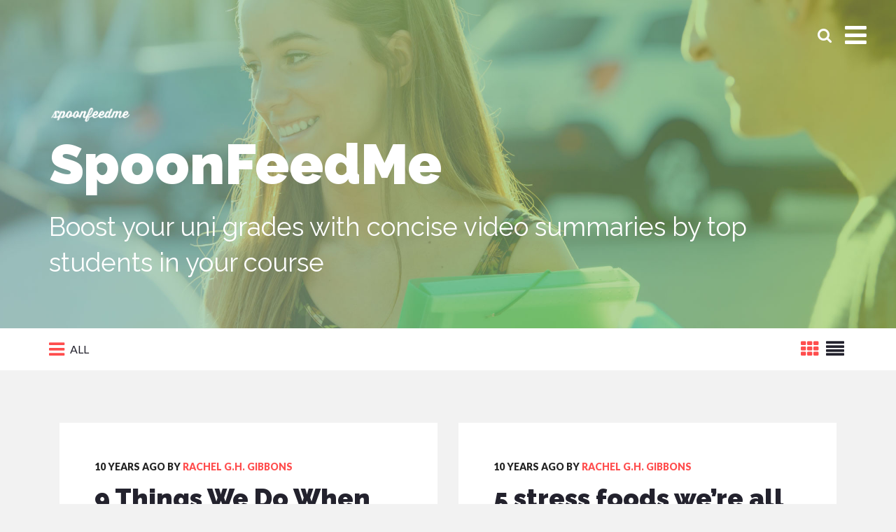

--- FILE ---
content_type: text/html; charset=utf-8
request_url: https://blog.spoonfeedme.com.au/
body_size: 4010
content:
<!DOCTYPE html>
<html>
<head>
    <meta charset="utf-8">

    <title>SpoonFeedMe</title>
    <meta name="description" content="Boost your uni grades with concise video summaries by top students in your course">

    <meta name="HandheldFriendly" content="True">
    <meta name="viewport" content="width=device-width, initial-scale=1.0">

    <link rel="shortcut icon" href="/favicon.ico">


    <link rel="stylesheet" href="//maxcdn.bootstrapcdn.com/font-awesome/4.3.0/css/font-awesome.min.css">
    <link href="//fonts.googleapis.com/css?family=Lato:200,300,400,700,900" rel="stylesheet" type="text/css">
    <link href="//fonts.googleapis.com/css?family=Raleway:200,300,400,700,900" rel="stylesheet" type="text/css">
    <link rel="stylesheet" href="/assets/css/vendor/hljs-anima-theme.css?v=984664fe4d">
    <link rel="stylesheet" href="/assets/css/vendor/normalize.css?v=984664fe4d">
    <link rel="stylesheet" href="/assets/css/vendor/foundation.min.css?v=984664fe4d">
    <link rel="stylesheet" href="/assets/css/vendor/magnific-popup.css?v=984664fe4d">
    <link rel="stylesheet" href="/assets/css/vendor/owl.carousel.css?v=984664fe4d">
    <link rel="stylesheet" href="/assets/css/vendor/owl.theme.default.css?v=984664fe4d">
    <link rel="stylesheet" href="/assets/css/menu.css?v=984664fe4d">
    <link rel="stylesheet" href="/assets/css/select.css?v=984664fe4d">
    <link rel="stylesheet" href="/assets/css/style.css?v=984664fe4d">
    <link rel="stylesheet" href="/assets/css/post.css?v=984664fe4d">

    <link rel="canonical" href="https://blog.spoonfeedme.com.au/" />
    <link rel="next" href="https://blog.spoonfeedme.com.au/page/2/" />
    <meta name="generator" content="Ghost 0.5" />
    <link rel="alternate" type="application/rss+xml" title="SpoonFeedMe" href="https://blog.spoonfeedme.com.au/rss/" />
    <script>
(function(i,s,o,g,r,a,m){i['GoogleAnalyticsObject']=r;i[r]=i[r]||function(){
(i[r].q=i[r].q||[]).push(arguments)},i[r].l=1*new Date();a=s.createElement(o),
m=s.getElementsByTagName(o)[0];a.async=1;a.src=g;m.parentNode.insertBefore(a,m)
})(window,document,'script','//www.google-analytics.com/analytics.js','ga');

ga('create', 'UA-48797683-2', 'auto');
ga('send', 'pageview');

</script>

<script>(function() {
var _fbq = window._fbq || (window._fbq = []);
if (!_fbq.loaded) {
var fbds = document.createElement('script');
fbds.async = true;
fbds.src = '//connect.facebook.net/en_US/fbds.js';
var s = document.getElementsByTagName('script')[0];
s.parentNode.insertBefore(fbds, s);
_fbq.loaded = true;
}
_fbq.push(['addPixelId', '1402998500007508']);
})();
window._fbq = window._fbq || [];
window._fbq.push(['track', 'PixelInitialized', {}]);
</script>
<noscript><img height="1" width="1" alt="" style="display:none" src="https://www.facebook.com/tr?id=1402998500007508&amp;ev=PixelInitialized" /></noscript>
    <script src="/assets/js/vendor/modernizr.js?v=984664fe4d"></script>
</head>
<body class="home-template">

    <div id="main" class="main-scene">
        
<div class="main-content-wrapper">

    <div class="headroom headroom--top">
        <div class="row row-with-header-logo">
                <div class="small-6 columns headroom-logo">
                    <a class="blog-logo" href="https://blog.spoonfeedme.com.au"><img src="/content/images/2015/04/logo-1.png" alt="Blog Logo" /></a>
                </div>
                <div class="small-6 columns text-right headeroom-icons">
                    <i class="fa fa-fw fa-search js-open-search"></i>
                        <i class="fa fa-fw fa-bars js-open-main-menu"></i>
                </div>
        </div>
    </div>
    <div class="big-header-container scene-element fade-in-down">
        <header class="main-header"
                        style="background-image: url(/content/images/2015/04/fb-cover.jpg)"
            >
    
            <div class="main-header-bars">
                <i class="fa fa-fw fa-search js-open-search"></i>
                    <i class="fa fa-fw fa-bars js-open-main-menu"></i>
            </div>
            <div class="row main-header-content">
                <div class="small-12 columns">
                        <div class="logo-bg">
                            <a class="blog-logo" href="https://blog.spoonfeedme.com.au">
                                <img src="/content/images/2015/04/logo-1.png" alt="Blog Logo">
                            </a>
                        </div>
                    <h1 class="page-title"><span>SpoonFeedMe</span></h1>
                    <h2 class="page-description"><span>Boost your uni grades with concise video summaries by top students in your course </span></h2>
                </div>
            </div>
        </header>
    
            <div class="index-filters">
                <div class="row">
                    <div class="small-6 medium-3 columns">
                        <div class="js-filter-tags"></div>
                    </div>
                    <div class="small-6 medium-9 columns text-right">
                        <a href="#" class="js-grid-filter-button">
                            <i class="fa fa-fw fa-th"></i>
                        </a>
                        <a href="#" class="js-list-filter-button">
                            <i class="fa fa-fw fa-align-justify"></i>
                        </a>
                    </div>
                </div>
            </div>
    
    
    </div>
    <main id="content" class="content home-template scene-element fade-in-right" role="main">
        <div class="loop">
            <div class="post-row">
                <article class="js-post-block-grid post-block-grid">
                        <div class="post js-post-block-grid-item post-block-grid-item" data-tags="" data-groups='[""]'>
                            <div class="post-block-wrapper">
                                <div class="post-block-grid-content no-image">
                                    <header class="post-header">
                                        <time class="post-date" datetime="2015-10-23">10 years ago by <a href="/author/rachel/">Rachel G.H. Gibbons</a></time>
                                        <h2 class="post-title"><a href="/9-things-we-do-when-we-know-exams-are-coming/">9 Things We Do When We Know Exams Are Coming</a></h2>
                                        <div class="post-title-separator"></div>
                                    </header>
                                    <section>
                                        With one more week to go, the end of semester is fast approaching. And that means one thing – exams. With exams coming up in a few weeks, it might be time to get on top of all the things we need to finish and start studying, right? Well, maybe. As
                                    </section>
                                    <footer class="post-meta">
                                        <div></div>
                                    </footer>
                                    <div>
                                        <a href="/9-things-we-do-when-we-know-exams-are-coming/" class="post-read-more-btn">Read more</a>
                                    </div>
                                </div>
                            </div>
                        </div>
                        <div class="post js-post-block-grid-item post-block-grid-item" data-tags="" data-groups='[""]'>
                            <div class="post-block-wrapper">
                                <div class="post-block-grid-content no-image">
                                    <header class="post-header">
                                        <time class="post-date" datetime="2015-10-17">10 years ago by <a href="/author/rachel/">Rachel G.H. Gibbons</a></time>
                                        <h2 class="post-title"><a href="/5-stress-foods-were-all-guilty-of-eating/">5 stress foods we’re all guilty of eating</a></h2>
                                        <div class="post-title-separator"></div>
                                    </header>
                                    <section>
                                        University is a stressful place – hectic timetables full of lectures and tutorials, with subjects full of homework, assignments and exams. It’s no wonder we’re a stressed-out bunch.  As our free time is sucked up by all the evils our uni subjects have to inflict, we tend to turn
                                    </section>
                                    <footer class="post-meta">
                                        <div></div>
                                    </footer>
                                    <div>
                                        <a href="/5-stress-foods-were-all-guilty-of-eating/" class="post-read-more-btn">Read more</a>
                                    </div>
                                </div>
                            </div>
                        </div>
                        <div class="post js-post-block-grid-item post-block-grid-item" data-tags="" data-groups='[""]'>
                            <div class="post-block-wrapper">
                                <div class="post-block-grid-content no-image">
                                    <header class="post-header">
                                        <time class="post-date" datetime="2015-10-13">10 years ago by <a href="/author/sofia/">Sofia Echesortu</a></time>
                                        <h2 class="post-title"><a href="/what-not-to-do-the-day-of-your-exam/">The How NOT to Prepare for an Exam Guide</a></h2>
                                        <div class="post-title-separator"></div>
                                    </header>
                                    <section>
                                        All the wrong things we do when studying for exams 1) Get good night sleeps: getting into a good sleep routine is essential 2) Be healthy: excersie, eat properly, drink water and GO OUTSIDE! 3) Don't make plans you know you don't have time for: stop avoiding it, you have
                                    </section>
                                    <footer class="post-meta">
                                        <div></div>
                                    </footer>
                                    <div>
                                        <a href="/what-not-to-do-the-day-of-your-exam/" class="post-read-more-btn">Read more</a>
                                    </div>
                                </div>
                            </div>
                        </div>
                        <div class="post js-post-block-grid-item post-block-grid-item" data-tags="" data-groups='[""]'>
                            <div class="post-block-wrapper">
                                <div class="post-block-grid-content no-image">
                                    <header class="post-header">
                                        <time class="post-date" datetime="2015-10-09">10 years ago by <a href="/author/rachel/">Rachel G.H. Gibbons</a></time>
                                        <h2 class="post-title"><a href="/9-things-to-do-when-taking-a-study-break/">9 Things To Do When Taking a Study Break</a></h2>
                                        <div class="post-title-separator"></div>
                                    </header>
                                    <section>
                                        Whether you’re working on an assignment, writing notes or studying for exams, it’s important to take frequent breaks so you don’t overload your poor brain. Not only does stress diminish your ability to sleep, but studies have also found that it actually reduces your immune system’s
                                    </section>
                                    <footer class="post-meta">
                                        <div></div>
                                    </footer>
                                    <div>
                                        <a href="/9-things-to-do-when-taking-a-study-break/" class="post-read-more-btn">Read more</a>
                                    </div>
                                </div>
                            </div>
                        </div>
                        <div class="post js-post-block-grid-item post-block-grid-item" data-tags="" data-groups='[""]'>
                            <div class="post-block-wrapper">
                                <div class="post-block-grid-content no-image">
                                    <header class="post-header">
                                        <time class="post-date" datetime="2015-09-30">10 years ago by <a href="/author/rachel/">Rachel G.H. Gibbons</a></time>
                                        <h2 class="post-title"><a href="/6-things-everyone-studying-a-language-understands/">6 Things Everyone Studying a Language Understands</a></h2>
                                        <div class="post-title-separator"></div>
                                    </header>
                                    <section>
                                        Studying at university can be hard – especially when you’re learning a language. Learning a language isn’t like memorising formulas to apply to problems, or remembering which philosopher said what – it is literally learning an entire language! Something completely embedded in a foreign culture, often one you are barely
                                    </section>
                                    <footer class="post-meta">
                                        <div></div>
                                    </footer>
                                    <div>
                                        <a href="/6-things-everyone-studying-a-language-understands/" class="post-read-more-btn">Read more</a>
                                    </div>
                                </div>
                            </div>
                        </div>
                </article>
            </div>
        
            <div class="row">
                <nav class="pagination small-12 columns" role="navigation">
                <a class="older-posts" href="/page/2/">Older Posts <i class="fa fa-chevron-right"></i></a>
        </nav>
            </div>
        </div>    </main>

    <footer class="footer scene-element fade-in-up">
        <div class="footer-social-icons">
            <a href="https://www.facebook.com/spoonfeedmeaus">
                <span class="fa-stack fa-lg">
                    <i class="fa fa-circle fa-stack-2x fa-inverse"></i>
                    <i class="fa fa-facebook fa-stack-1x"></i>
                </span>
            </a>
            <a href="https://www.youtube.com/spoonfeedmelectures">
                <span class="fa-stack fa-lg">
                    <i class="fa fa-circle fa-stack-2x fa-inverse"></i>
                    <i class="fa fa-youtube fa-stack-1x"></i>
                </span>
            </a>
            <a href="/rss/" class="no-smoothstate">
                <span class="fa-stack fa-lg">
                    <i class="fa fa-circle fa-stack-2x fa-inverse"></i>
                    <i class="fa fa-rss fa-stack-1x"></i>
                </span>
            </a>
        </div>
        <section class="footer-poweredby">
            Proudly published with <a href="https://ghost.org">Ghost</a> <a class="subscribe-button no-smoothstate" href="/rss/"><i class="fa fa-rss"></i></a>
        </section>
    </footer>

</div>
            <div class="menu-container js-menu-container">
                <div class="menu-wrap">
                    <nav class="menu">
                        <div class="icon-list">
                                <a href="https://blog.spoonfeedme.com.au/"><i class="fa fa-fw fa-circle-o"></i><span>Home</span></a>
                <a href="https://spoonfeedme.com.au/?utm_source=content&amp;amp;utm_medium=article&amp;amp;utm_content=menu&amp;amp;utm_term=spfblog"><i class="fa fa-fw fa-circle-o"></i><span>SpoonFeedMe</span></a>
            
                        </div>
                    </nav>
                    <button class="close-button js-close-main-menu" id="close-button">Close Menu</button>
                </div>
            </div>
            <div class="menu-overlay js-menu-overlay"></div>        <div class="big-search">
            <i class="fa fa-times big-search-close-btn js-close-search"></i>
            <div class="big-search-container">
                <div class="row">
                    <div class="small-12 columns">
                        <form class="big-search-form">
                            <input class="big-search-form-input js-search-input" type="text" placeholder="Search..."/>
                        </form>
                    </div>
                </div>
                <div class="row">
                    <div class="small-12 columns">
                        <div class="big-search-results js-search-results"></div>
                    </div>
                </div>
            </div>
        </div>    </div>

    <a href="#" class="back-to-top-btn js-back-to-top-btn hidden">
        <i class="fa fa-chevron-up"></i>
    </a>

    <script src="/public/jquery.js?v=984664fe4d"></script>

    <script src="/assets/js/vendor/foundation.min.js?v=984664fe4d"></script>
    <script src="//cdnjs.cloudflare.com/ajax/libs/highlight.js/8.3/highlight.min.js"></script>
    <script src="/assets/js/vendor/headroom.js?v=984664fe4d"></script>
    <script src="/assets/js/vendor/jquery.headroom.js?v=984664fe4d"></script>
    <script src="/assets/js/vendor/jquery.smoothState.js?v=984664fe4d"></script>
    <script src="/assets/js/vendor/reading-time.js?v=984664fe4d"></script>
    <script src="/assets/js/vendor/imagesloaded.js?v=984664fe4d"></script>
    <script src="/assets/js/vendor/nice-scroll.js?v=984664fe4d"></script>
    <script src="/assets/js/vendor/shuffle.js?v=984664fe4d"></script>
    <script src="/assets/js/vendor/magnific-popup.js?v=984664fe4d"></script>
    <script src="/assets/js/vendor/select-fx.js?v=984664fe4d"></script>
    <script src="/assets/js/vendor/ghost-hunter.js?v=984664fe4d"></script>
    <script src="/assets/js/vendor/owl.carousel.js?v=984664fe4d"></script>
    <script src="/assets/js/vendor/velocity.js?v=984664fe4d"></script>
    <script src="/assets/js/anima.js?v=984664fe4d"></script>

<script defer src="https://static.cloudflareinsights.com/beacon.min.js/vcd15cbe7772f49c399c6a5babf22c1241717689176015" integrity="sha512-ZpsOmlRQV6y907TI0dKBHq9Md29nnaEIPlkf84rnaERnq6zvWvPUqr2ft8M1aS28oN72PdrCzSjY4U6VaAw1EQ==" data-cf-beacon='{"version":"2024.11.0","token":"f2155f74c9aa41ff9df399126cbc2003","r":1,"server_timing":{"name":{"cfCacheStatus":true,"cfEdge":true,"cfExtPri":true,"cfL4":true,"cfOrigin":true,"cfSpeedBrain":true},"location_startswith":null}}' crossorigin="anonymous"></script>
</body>
</html>


--- FILE ---
content_type: text/css; charset=UTF-8
request_url: https://blog.spoonfeedme.com.au/assets/css/vendor/hljs-anima-theme.css?v=984664fe4d
body_size: 393
content:
/*
    highlight js custom theme based on monokai_sublime hljs theme
 */
.hljs {
    display: block;
    overflow-x: auto;
    padding: 1.5625rem 1.875rem;
    background: #23222D;
    -webkit-text-size-adjust: none;
    border-radius: 3px;
}
.hljs,
.hljs-tag,
.css .hljs-rules,
.css .hljs-value,
.css .hljs-function .hljs-preprocessor,
.hljs-pragma {
    color: #f8f8f2;
}
.hljs-strongemphasis,
.hljs-strong,
.hljs-emphasis {
    color: #a8a8a2;
}
.hljs-bullet,
.hljs-blockquote,
.hljs-horizontal_rule,
.hljs-number,
.hljs-regexp,
.alias .hljs-keyword,
.hljs-literal,
.hljs-hexcolor {
    color: #ae81ff;
}
.hljs-tag .hljs-value,
.hljs-code,
.hljs-title,
.css .hljs-class,
.hljs-class .hljs-title:last-child {
    color: #a6e22e;
}
.hljs-link_url {
    font-size: 80%;
}
.hljs-strong,
.hljs-strongemphasis {
    font-weight: bold;
}
.hljs-emphasis,
.hljs-strongemphasis,
.hljs-class .hljs-title:last-child {
    font-style: italic;
}
.hljs-keyword,
.hljs-function,
.hljs-change,
.hljs-winutils,
.hljs-flow,
.nginx .hljs-title,
.tex .hljs-special,
.hljs-header,
.hljs-attribute,
.hljs-symbol,
.hljs-symbol .hljs-string,
.hljs-tag .hljs-title,
.hljs-value,
.alias .hljs-keyword:first-child,
.css .hljs-tag,
.css .unit,
.css .hljs-important {
    color: #f92672;
}
.hljs-function .hljs-keyword,
.hljs-class .hljs-keyword:first-child,
.hljs-constant,
.css .hljs-attribute {
    color: #66d9ef;
}
.hljs-variable,
.hljs-params,
.hljs-class .hljs-title {
    color: #f8f8f2;
}
.hljs-string,
.css .hljs-id,
.hljs-subst,
.hljs-type,
.ruby .hljs-class .hljs-parent,
.hljs-built_in,
.django .hljs-template_tag,
.django .hljs-variable,
.smalltalk .hljs-class,
.django .hljs-filter .hljs-argument,
.smalltalk .hljs-localvars,
.smalltalk .hljs-array,
.hljs-attr_selector,
.hljs-pseudo,
.hljs-addition,
.hljs-stream,
.hljs-envvar,
.apache .hljs-tag,
.apache .hljs-cbracket,
.tex .hljs-command,
.hljs-prompt,
.hljs-link_label,
.hljs-link_url {
    color: #e6db74;
}
.hljs-comment,
.hljs-javadoc,
.hljs-annotation,
.hljs-decorator,
.hljs-template_comment,
.hljs-pi,
.hljs-doctype,
.hljs-deletion,
.hljs-shebang,
.apache .hljs-sqbracket,
.tex .hljs-formula {
    color: #75715e;
}
.coffeescript .javascript,
.javascript .xml,
.tex .hljs-formula,
.xml .javascript,
.xml .vbscript,
.xml .css,
.xml .hljs-cdata,
.xml .php,
.php .xml {
    opacity: 0.5;
}

--- FILE ---
content_type: text/css; charset=UTF-8
request_url: https://blog.spoonfeedme.com.au/assets/css/vendor/owl.theme.default.css?v=984664fe4d
body_size: 211
content:
/*
 *  Default theme - Owl Carousel CSS File
 */
/*
*   Owl Carousel Owl Demo Theme
* v1.3.3
*/

.owl-theme .owl-controls{
  margin-top: 10px;
  text-align: center;
}

/* Styling Next and Prev buttons */

.owl-theme .owl-controls .owl-buttons div{
  color: #FFF;
  display: inline-block;
  zoom: 1;
  *display: inline;/*IE7 life-saver */
  margin: 5px;
  padding: 3px 10px;
  font-size: 12px;
  -webkit-border-radius: 30px;
  -moz-border-radius: 30px;
  border-radius: 30px;
  background: #869791;
  filter: Alpha(Opacity=50);/*IE7 fix*/
  opacity: 0.5;
}
/* Clickable class fix problem with hover on touch devices */
/* Use it for non-touch hover action */
.owl-theme .owl-controls.clickable .owl-buttons div:hover{
  filter: Alpha(Opacity=100);/*IE7 fix*/
  opacity: 1;
  text-decoration: none;
}

/* Styling Pagination*/

.owl-theme .owl-controls .owl-page{
  display: inline-block;
  zoom: 1;
  *display: inline;/*IE7 life-saver */
}
.owl-theme .owl-controls .owl-page span{
  display: block;
  width: 12px;
  height: 12px;
  margin: 5px 7px;
  filter: Alpha(Opacity=50);/*IE7 fix*/
  opacity: 0.5;
  -webkit-border-radius: 20px;
  -moz-border-radius: 20px;
  border-radius: 20px;
  background: #869791;
}

.owl-theme .owl-controls .owl-page.active span,
.owl-theme .owl-controls.clickable .owl-page:hover span{
  filter: Alpha(Opacity=100);/*IE7 fix*/
  opacity: 1;
}

/* If PaginationNumbers is true */

.owl-theme .owl-controls .owl-page span.owl-numbers{
  height: auto;
  width: auto;
  color: #FFF;
  padding: 2px 10px;
  font-size: 12px;
  -webkit-border-radius: 30px;
  -moz-border-radius: 30px;
  border-radius: 30px;
}

/* preloading images */
.owl-item.loading{
  min-height: 150px;
  background: url(AjaxLoader.gif) no-repeat center center
}

.owl-item div {
  margin: 5px;
  border: 5px solid #fff;
  box-shadow: 0 0 1px rgba(0, 0, 0, .15);
}


--- FILE ---
content_type: text/css; charset=UTF-8
request_url: https://blog.spoonfeedme.com.au/assets/css/menu.css?v=984664fe4d
body_size: 660
content:
/*
    Based on great Codrops article
    http://tympanus.net/Development/OffCanvasMenuEffects/sideslide.html
    with changes..
*/
.menu-container,
.content-wrap {
  overflow: hidden;
  width: 100%;
  height: 100%; }

.menu-container .menu-wrap {
  position: fixed;
  top: 0;
  right: 0;
  z-index: 1001;
  width: 18.75rem;
  height: 100%;
  background: #23222d;
  padding: 2.5em 1.5em 0;
  font-size: 1.15em;
  -webkit-transform: translate3d(100%, 0, 0);
  -ms-transform: translate(100%, 0);
  transform: translate3d(100%, 0, 0);
  -webkit-transition: -webkit-transform 0.4s;
  -ms-transition: -ms-transform 0.4s;
  transition: transform 0.4s;
  -webkit-transition-timing-function: cubic-bezier(0.7, 0, 0.3, 1);
  -ms-transition-timing-function: cubic-bezier(0.7, 0, 0.3, 1);
  transition-timing-function: cubic-bezier(0.7, 0, 0.3, 1); }
  .menu-container .menu-wrap a {
    color: white; }
  .menu-container .menu-wrap a:hover, .menu-container .menu-wrap a:focus {
    color: #cccccc; }
  .menu-container .menu-wrap .close-button {
    width: 1em;
    height: 1em;
    position: absolute;
    right: 0.9375rem;
    top: 1.5625rem;
    overflow: hidden;
    text-indent: 1em;
    font-size: 0.75em;
    border: none;
    background: transparent;
    color: transparent;
    outline: none; }
    .menu-container .menu-wrap .close-button::before, .menu-container .menu-wrap .close-button::after {
      content: '';
      position: absolute;
      width: 3px;
      height: 100%;
      top: 0;
      left: 50%;
      background: white; }
    .menu-container .menu-wrap .close-button::before {
      -webkit-transform: rotate(45deg);
      -ms-transform: rotate(45deg);
      transform: rotate(45deg); }
    .menu-container .menu-wrap .close-button::after {
      -webkit-transform: rotate(-45deg);
      -ms-transform: rotate(-45deg);
      transform: rotate(-45deg); }

.menu {
  margin-top: 30%; }

.menu,
.icon-list {
  height: 100%; }

.icon-list {
  -webkit-transform: translate3d(0, 100%, 0);
  -ms-transform: translate(0, 100%);
  transform: translate3d(0, 100%, 0);
  -webkit-transition: -webkit-transform 0s 0.4s;
  -ms-transition: -webkit-transform 0s 0.4s;
  transition: transform 0s 0.4s;
  -webkit-transition-timing-function: cubic-bezier(0.7, 0, 0.3, 1);
  transition-timing-function: cubic-bezier(0.7, 0, 0.3, 1); }
  .icon-list a {
    display: block;
    padding: 0.8em;
    -webkit-transform: translate3d(0, 31.25rem, 0);
    -ms-transform: translate(0, 31.25rem);
    transform: translate3d(0, 31.25rem, 0);
    -webkit-transition: -webkit-transform 0s 0.4s;
    -ms-transition: -ms-transform 0s 0.4s;
    transition: transform 0s 0.4s;
    -webkit-transition-timing-function: cubic-bezier(0.7, 0, 0.3, 1);
    transition-timing-function: cubic-bezier(0.7, 0, 0.3, 1); }
    .icon-list a:nth-child(2) {
      -webkit-transform: translate3d(0, 62.5rem, 0);
      -ms-transform: translate(0, 62.5rem);
      transform: translate3d(0, 62.5rem, 0); }
    .icon-list a:nth-child(3) {
      -webkit-transform: translate3d(0, 93.75rem, 0);
      -ms-transform: translate(0, 93.75rem);
      transform: translate3d(0, 125rem, 0); }
    .icon-list a:nth-child(4) {
      -webkit-transform: translate3d(0, 125rem, 0);
      -ms-transform: translate(0, 125rem);
      transform: translate3d(0, 187.5rem, 0); }
    .icon-list a:nth-child(5) {
      -webkit-transform: translate3d(0, 156.25rem, 0);
      -ms-transform: translate(0, 156.25rem);
      transform: translate3d(0, 250rem, 0); }
    .icon-list a:nth-child(6) {
      -webkit-transform: translate3d(0, 187.5rem, 0);
      -ms-transform: translate(0, 187.5rem);
      transform: translate3d(0, 312.5rem, 0); }
    .icon-list a span {
      margin-left: 0.625rem;
      font-weight: 700; }
    .icon-list a:hover, .icon-list a:active, .icon-list a:focus {
      text-decoration: none; }

.show-menu .menu-wrap {
  -webkit-transform: translate3d(0, 0, 0);
  -ms-transform: translate(0, 0);
  transform: translate3d(0, 0, 0);
  -webkit-transition: -webkit-transform 0.8s;
  -ms-transition: -ms-transform 0.8s;
  transition: transform 0.8s;
  -webkit-transition-timing-function: cubic-bezier(0.7, 0, 0.3, 1);
  transition-timing-function: cubic-bezier(0.7, 0, 0.3, 1); }
.show-menu .icon-list,
.show-menu .icon-list a {
  -webkit-transform: translate3d(0, 0, 0);
  -ms-transform: translate(0, 0);
  transform: translate3d(0, 0, 0);
  -webkit-transition: -webkit-transform 0.8s;
  -ms-transition: -ms-transform 0.8s;
  transition: transform 0.8s;
  -webkit-transition-timing-function: cubic-bezier(0.7, 0, 0.3, 1);
  transition-timing-function: cubic-bezier(0.7, 0, 0.3, 1); }
.show-menu .icon-list a {
  -webkit-transition-duration: 0.9s;
  transition-duration: 0.9s; }

.menu-overlay {
  width: 100%;
  height: 100%;
  position: fixed;
  top: 0;
  left: 0;
  z-index: 999;
  display: none;
  background-color: transparent; }
  .menu-overlay.visible {
    display: block; }

html[data-useragent*='Android 4.0'] .menu-container .menu-wrap,
html[data-useragent*='Android 4.1'] .menu-container .menu-wrap,
html[data-useragent*='Android 4.2'] .menu-container .menu-wrap {
  right: -20rem !important;
  -webkit-transform: none !important;
  transform: none !important; }
html[data-useragent*='Android 4.0'] .show-menu .menu-wrap,
html[data-useragent*='Android 4.1'] .show-menu .menu-wrap,
html[data-useragent*='Android 4.2'] .show-menu .menu-wrap {
  right: 0 !important; }
html[data-useragent*='Android 4.0'] .icon-list,
html[data-useragent*='Android 4.1'] .icon-list,
html[data-useragent*='Android 4.2'] .icon-list {
  -webkit-transform: none !important;
  transform: none !important; }


--- FILE ---
content_type: text/css; charset=UTF-8
request_url: https://blog.spoonfeedme.com.au/assets/css/select.css?v=984664fe4d
body_size: 793
content:
/*
    Based on great Codrops article
    http://tympanus.net/Development/SelectInspiration/index4.html
    with changes..
*/
.cs-select {
  display: inline-block;
  vertical-align: middle;
  position: relative;
  text-align: left;
  background: #fff;
  z-index: 1000;
  width: 100%;
  height: 2.5rem;
  -webkit-touch-callout: none;
  -webkit-user-select: none;
  -khtml-user-select: none;
  -moz-user-select: none;
  -ms-user-select: none;
  user-select: none;
  margin-top: -0.3125rem; }
  .cs-select:focus {
    outline: none; }
  .cs-select select {
    display: none; }
  .cs-select span {
    display: block;
    position: relative;
    cursor: pointer;
    padding: 0 1rem;
    white-space: nowrap;
    overflow: hidden;
    text-overflow: ellipsis; }
  .cs-select > span {
    padding-left: 1.875rem; }
    .cs-select > span::after {
      speak: none;
      position: absolute;
      top: 50%;
      -webkit-transform: translateY(-50%);
      -ms-transform: translateY(-50%);
      transform: translateY(-50%);
      -webkit-font-smoothing: antialiased;
      -moz-osx-font-smoothing: grayscale;
      content: '\25BE';
      left: 0; }
  .cs-select .cs-selected span::after {
    speak: none;
    position: absolute;
    top: 50%;
    -webkit-transform: translateY(-50%);
    -ms-transform: translateY(-50%);
    transform: translateY(-50%);
    -webkit-font-smoothing: antialiased;
    -moz-osx-font-smoothing: grayscale;
    content: '\2713';
    margin-left: 1rem; }
  .cs-select.cs-active {
    z-index: 2000; }
    .cs-select.cs-active > span::after {
      -webkit-transform: translateY(-50%) rotate(180deg);
      -ms-transform: translateY(-50%) rotate(180deg);
      transform: translateY(-50%) rotate(180deg); }
    .cs-select.cs-active .cs-options {
      visibility: visible; }
  .cs-select .cs-options {
    position: absolute;
    overflow: hidden;
    width: 100%;
    background: white;
    visibility: hidden; }
  .cs-select ul {
    list-style: none;
    margin: 0;
    padding: 0;
    width: 100%; }
    .cs-select ul span {
      padding: 1rem; }
    .cs-select ul li.cs-focus span {
      background-color: #23222d; }
    .cs-select ul li.cs-optgroup ul {
      padding-left: 1rem; }
    .cs-select ul li.cs-optgroup > span {
      cursor: default; }

.cs-skin-slide {
  color: #23222d;
  font-size: 1.5rem; }
  .cs-skin-slide.cs-active {
    border: 0; }
    .cs-skin-slide.cs-active > span {
      text-indent: -18.125rem;
      opacity: 0; }
      .cs-skin-slide.cs-active > span::after {
        font-family: 'FontAwesome';
        content: '\f0c9';
        color: #ff4d4d;
        -webkit-backface-visibility: hidden;
        backface-visibility: hidden;
        -webkit-transform: translate3d(0, -50%, 0);
        -ms-transform: translate(0, -50%);
        transform: translate3d(0, -50%, 0); }
    .cs-skin-slide.cs-active .cs-options li {
      opacity: 1; }
  .cs-skin-slide > span {
    height: 2.5rem;
    line-height: 2.5rem;
    -webkit-transition: text-indent 0.3s, opacity 0.3s;
    transition: text-indent 0.3s, opacity 0.3s;
    font-size: 1rem;
    font-weight: 400;
    text-transform: uppercase; }
    .cs-skin-slide > span::after {
      font-family: 'FontAwesome';
      content: '\f0c9';
      color: #ff4d4d;
      -webkit-backface-visibility: hidden;
      backface-visibility: hidden;
      font-size: 1.625rem; }
  .cs-skin-slide .cs-options {
    height: auto;
    max-height: 650%;
    overflow-y: auto;
    top: 50%;
    left: 50%;
    bottom: auto;
    right: auto;
    padding-top: 0.625rem;
    padding-bottom: 0.625rem;
    -webkit-transform: translate3d(-50%, -50%, 0);
    -ms-transform: translate(-50%, -50%);
    transform: translate3d(-50%, -50%, 0);
    box-shadow: 0 0 0.9375rem rgba(35, 34, 45, 0.15);
    background: white; }
    .cs-skin-slide .cs-options::-webkit-scrollbar {
      width: 0.375rem; }
    .cs-skin-slide .cs-options::-webkit-scrollbar-track {
      background-color: transparent;
      background-color: white; }
    .cs-skin-slide .cs-options::-webkit-scrollbar-thumb {
      background-color: #ff4d4d; }
    .cs-skin-slide .cs-options li {
      opacity: 0;
      -webkit-transition: opacity 1s;
      transition: opacity 1s; }
      .cs-skin-slide .cs-options li span {
        text-transform: uppercase;
        font-weight: 400;
        letter-spacing: 0.125rem;
        font-size: 85%;
        padding: 0.3125rem 1.25rem; }
        .cs-skin-slide .cs-options li span:hover {
          color: #ff4d4d;
          background: transparent; }
      .cs-skin-slide .cs-options li.cs-focus span {
        color: #ff4d4d;
        background: transparent; }
      .cs-skin-slide .cs-options li.cs-selected span {
        color: #ff4d4d;
        background: transparent; }
  .cs-skin-slide .cs-selected span::after {
    content: ''; }


--- FILE ---
content_type: text/css; charset=UTF-8
request_url: https://blog.spoonfeedme.com.au/assets/css/style.css?v=984664fe4d
body_size: 3586
content:
.loop .post-row .post-block-grid figure:before, .loop .post-row .post-block-grid figure:after {
  content: "";
  display: table;
  clear: both; }

html {
  height: auto;
  min-height: 100%; }

body {
  font-family: "Lato", sans-serif;
  font-weight: 200;
  background-color: #f2f2f2;
  min-height: 100%;
  overflow-x: hidden; }
  body.nicescroll {
    overflow-y: hidden; }

h1, h2, h3, h4, h5, h6 {
  font-weight: 900;
  font-family: "Raleway", sans-serif;
  text-transform: none;
  color: #23222d; }
  h1 a, h1 a:hover, h1 a:focus, h1 a:active, h2 a, h2 a:hover, h2 a:focus, h2 a:active, h3 a, h3 a:hover, h3 a:focus, h3 a:active, h4 a, h4 a:hover, h4 a:focus, h4 a:active, h5 a, h5 a:hover, h5 a:focus, h5 a:active, h6 a, h6 a:hover, h6 a:focus, h6 a:active {
    color: inherit;
    text-decoration: none; }

p, ul, ol {
  font-family: "Lato", sans-serif;
  font-weight: 200; }

pre {
  margin-bottom: 1.25rem; }

.row {
  width: 100%;
  max-width: 75rem; }
  .row .column, .row .columns {
    padding-left: 1.875rem;
    padding-right: 1.875rem; }
  .row.row-with-header-logo {
    max-width: none; }
    .row.row-with-header-logo .column, .row.row-with-header-logo .columns {
      padding-left: 0.9375rem;
      padding-right: 0.9375rem; }

a.button {
  text-decoration: none;
  color: white; }
  a.button:hover, a.button:active, a.button:focus {
    text-decoration: none;
    color: white; }

[class*="block-grid-"] {
  margin: 0; }

::-webkit-scrollbar {
  width: 0.625rem;
  background-color: white; }

::-webkit-scrollbar-track {
  -webkit-box-shadow: inset 0 0 0.375rem rgba(35, 34, 45, 0.3);
  background-color: white; }

::-webkit-scrollbar-thumb {
  -webkit-box-shadow: inset 0 0 0.375rem rgba(35, 34, 45, 0.3);
  background-color: #23222d; }

.anima-carousel {
  margin-bottom: 1.5625rem; }

.back-to-top-btn {
  display: none;
  background-color: #23222d;
  color: white;
  position: fixed;
  bottom: 0;
  right: 2.8125rem;
  width: 3.125rem;
  height: 2.5rem;
  line-height: 2.5rem;
  text-align: center;
  cursor: pointer;
  transition: all .4s;
  -webkit-transition: all .4s;
  border-radius: 0.1875rem 0.1875rem 0 0;
  z-index: 999;
  -webkit-transform: translateZ(0);
  transform: translateZ(0); }
  .back-to-top-btn.hidden {
    -webkit-transform: translateY(100%);
    -ms-transform: translateY(100%);
    transform: translateY(100%); }
  .back-to-top-btn:hover, .back-to-top-btn:focus, .back-to-top-btn:active {
    color: white;
    background-color: #2e2d3c; }
  @media only screen and (min-width: 40.063em) {
    .back-to-top-btn {
      display: block; } }

.headroom {
  padding: 1.25rem;
  -webkit-transition: -webkit-transform .5s;
  -ms-transition: -ms-transform .5s;
  transition: transform .5s;
  background-color: #23222d;
  color: white;
  position: fixed;
  z-index: 10;
  right: 0;
  left: 0;
  top: 0;
  -webkit-transform: translate3d(0, -100%, 0);
  -ms-transform: translate(0, -100%);
  transform: translate3d(0, -100%, 0); }
  .headroom.headroom--not-top {
    -webkit-transform: translate3d(0, 0, 0);
    -ms-transform: translate(0, 0);
    transform: translate3d(0, 0, 0); }
  .headroom.headroom--top {
    -webkit-transform: translate3d(0, -100%, 0);
    -ms-transform: translate(0, -100%);
    transform: translate3d(0, -100%, 0); }
  .headroom .headroom-logo img {
    max-height: 3.125rem; }
  .headroom .headeroom-icons {
    line-height: 3.125rem;
    font-size: 2.25rem; }
    .headroom .headeroom-icons .fa {
      cursor: pointer;
      height: 3.125rem;
      line-height: 3.125rem;
      vertical-align: middle; }
      .headroom .headeroom-icons .fa.fa-search {
        font-size: 60%; }

html[data-useragent*='Android 4.0'] .headroom,
html[data-useragent*='Android 4.1'] .headroom,
html[data-useragent*='Android 4.2'] .headroom,
html.no-csstransforms3d .headroom {
  top: -300px;
  -webkit-transition: top .5s;
  transition: top .5s; }
  html[data-useragent*='Android 4.0'] .headroom.headroom--not-top,
  html[data-useragent*='Android 4.1'] .headroom.headroom--not-top,
  html[data-useragent*='Android 4.2'] .headroom.headroom--not-top,
  html.no-csstransforms3d .headroom.headroom--not-top {
    top: 0; }
  html[data-useragent*='Android 4.0'] .headroom.headroom--top,
  html[data-useragent*='Android 4.1'] .headroom.headroom--top,
  html[data-useragent*='Android 4.2'] .headroom.headroom--top,
  html.no-csstransforms3d .headroom.headroom--top {
    top: -300px; }

.big-search {
  position: absolute;
  width: 100%;
  min-height: 100%;
  top: 0;
  left: 0;
  background: rgba(35, 34, 45, 0.95);
  -webkit-user-select: none;
  user-select: none;
  opacity: 0;
  visibility: hidden;
  -webkit-transition: opacity 0.5s, visibility 0s 0.5s;
  transition: opacity 0.5s, visibility 0s 0.5s;
  z-index: 99999;
  overflow-y: auto; }
  .big-search .big-search-close-btn {
    font-size: 3.75rem;
    text-align: center;
    position: absolute;
    right: 2.1875rem;
    top: 2.1875rem;
    overflow: hidden;
    border: none;
    color: white;
    outline: none;
    z-index: 100;
    cursor: pointer;
    -webkit-user-select: none;
    user-select: none; }
  .big-search.open {
    opacity: 1;
    visibility: visible;
    -webkit-transition: opacity 0.5s;
    transition: opacity 0.5s; }
  .big-search .big-search-container {
    margin-top: 11%; }
    .big-search .big-search-container .big-search-form-input {
      color: white;
      height: 7.5rem;
      font-size: 3.125rem;
      padding: 1.25rem 0;
      font-weight: 900;
      background-color: transparent;
      box-shadow: none;
      border: 0;
      border-bottom: 0.1875rem solid white; }
      .big-search .big-search-container .big-search-form-input:focus {
        box-shadow: none;
        background-color: transparent; }
      .big-search .big-search-container .big-search-form-input::-webkit-input-placeholder {
        color: white; }
      .big-search .big-search-container .big-search-form-input:-moz-placeholder {
        color: white;
        opacity: 1; }
      .big-search .big-search-container .big-search-form-input::-moz-placeholder {
        color: white;
        opacity: 1; }
      .big-search .big-search-container .big-search-form-input:-ms-input-placeholder {
        color: white; }
    .big-search .big-search-container .big-search-results {
      color: white; }
      .big-search .big-search-container .big-search-results > p {
        font-weight: 600;
        font-size: 2.25rem;
        padding-top: 0.9375rem;
        padding-bottom: 0.9375rem; }
      .big-search .big-search-container .big-search-results a {
        color: white; }
        .big-search .big-search-container .big-search-results a p, .big-search .big-search-container .big-search-results a h1, .big-search .big-search-container .big-search-results a h2, .big-search .big-search-container .big-search-results a h3, .big-search .big-search-container .big-search-results a h4, .big-search .big-search-container .big-search-results a h5, .big-search .big-search-container .big-search-results a h6 {
          color: white;
          font-weight: 400;
          text-transform: none;
          -webkit-transition: color .3s;
          transition: color .3s; }
        .big-search .big-search-container .big-search-results a:hover, .big-search .big-search-container .big-search-results a:active, .big-search .big-search-container .big-search-results a:focus {
          text-decoration: none; }
        .big-search .big-search-container .big-search-results a:hover p, .big-search .big-search-container .big-search-results a:hover h1, .big-search .big-search-container .big-search-results a:hover h2, .big-search .big-search-container .big-search-results a:hover h3, .big-search .big-search-container .big-search-results a:hover h4, .big-search .big-search-container .big-search-results a:hover h5, .big-search .big-search-container .big-search-results a:hover h6 {
          color: #999999; }

.big-header-container {
  position: relative;
  z-index: 1; }
  .big-header-container .main-header {
    text-align: left;
    color: white;
    background-size: cover;
    background-position: 50% 50%;
    background-repeat: no-repeat;
    background-color: #23222d; }
    .big-header-container .main-header .main-header-content {
      padding-top: 9.375rem;
      padding-bottom: 3.75rem; }
      .big-header-container .main-header .main-header-content .blog-logo img {
        max-width: 7.5rem; }
    .big-header-container .main-header .page-title {
      color: white;
      font-weight: 800;
      font-size: 2.875rem; }
      @media only screen and (min-width: 48em) {
        .big-header-container .main-header .page-title {
          font-size: 3.75rem; } }
      @media only screen and (min-width: 64em) {
        .big-header-container .main-header .page-title {
          font-size: 5rem; } }
    .big-header-container .main-header .page-description {
      font-weight: 400;
      color: white; }
    .big-header-container .main-header .main-header-logo-container .main-header-logo img {
      max-height: 6.25rem; }
    .big-header-container .main-header .main-header-bars {
      position: absolute;
      right: 0.9375rem;
      top: 0;
      width: 5.625rem;
      height: 6.25rem;
      font-size: 2.25rem;
      text-align: center; }
      .big-header-container .main-header .main-header-bars .fa {
        cursor: pointer;
        line-height: 6.25rem;
        height: 6.25rem;
        vertical-align: middle; }
        .big-header-container .main-header .main-header-bars .fa.fa-search {
          font-size: 60%; }
      @media only screen and (min-width: 48em) {
        .big-header-container .main-header .main-header-bars {
          right: 1.875rem; } }

.index-filters {
  height: 3.75rem;
  line-height: 3.75rem;
  background-color: white; }
  .index-filters a {
    display: inline-block;
    color: #23222d;
    outline: none; }
    .index-filters a .fa {
      line-height: 3.75rem;
      font-size: 1.625rem; }
    .index-filters a.active .fa {
      color: #ff4d4d; }
    .index-filters a:focus, .index-filters a:active {
      color: inherit; }
    .index-filters a:hover {
      color: #3a384a; }

.main-content-wrapper {
  position: relative;
  overflow: hidden; }

.loop {
  padding-top: 3.75rem;
  padding-bottom: 3.75rem; }
  .loop .post-row {
    padding-left: 0.9375rem;
    padding-right: 0.9375rem;
    max-width: 75rem;
    margin-left: auto;
    margin-right: auto; }
    @media only screen and (min-width: 48em) {
      .loop .post-row {
        padding-left: 1.875rem;
        padding-right: 1.875rem; } }
    .loop .post-row .post-block-grid .post-block-grid-item {
      padding-left: 0.9375rem;
      padding-right: 0.9375rem;
      float: left;
      width: 100%; }
      @media only screen and (min-width: 62.5em) {
        .loop .post-row .post-block-grid .post-block-grid-item {
          width: 50%; } }
      .loop .post-row .post-block-grid .post-block-grid-item .post-block-wrapper {
        overflow: hidden; }
      @media only screen and (min-width: 62.5em) {
        .loop .post-row .post-block-grid .post-block-grid-item.list {
          width: 100%; } }
      .loop .post-row .post-block-grid .post-block-grid-item.list .post-block-wrapper {
        background-color: white; }
        .loop .post-row .post-block-grid .post-block-grid-item.list .post-block-wrapper figure {
          width: 100%; }
          @media only screen and (min-width: 48em) {
            .loop .post-row .post-block-grid .post-block-grid-item.list .post-block-wrapper figure {
              width: 40%; } }
        .loop .post-row .post-block-grid .post-block-grid-item.list .post-block-wrapper .post-block-grid-content {
          width: 100%; }
          @media only screen and (min-width: 48em) {
            .loop .post-row .post-block-grid .post-block-grid-item.list .post-block-wrapper .post-block-grid-content {
              width: 60%; } }
          .loop .post-row .post-block-grid .post-block-grid-item.list .post-block-wrapper .post-block-grid-content.no-image {
            width: 100%; }
      .loop .post-row .post-block-grid .post-block-grid-item.featured:before {
        position: absolute;
        bottom: 1.25rem;
        right: 1.5rem;
        content: "\f005";
        color: white;
        font-family: "FontAwesome";
        font-size: 1rem;
        display: block;
        z-index: 2; }
      .loop .post-row .post-block-grid .post-block-grid-item.featured:after {
        content: " ";
        position: absolute;
        display: block;
        bottom: -0.6875rem;
        right: 0.5625rem;
        width: 0;
        height: 0;
        border-top: 2.5rem solid transparent;
        border-bottom: 2.5rem solid transparent;
        border-right: 2.5rem solid #23222d;
        -webkit-transform: rotate(225deg);
        -ms-transform: rotate(225deg);
        transform: rotate(225deg); }
    .loop .post-row .post-block-grid .post-block-grid-content {
      background-color: white;
      padding: 1.875rem;
      overflow-x: hidden; }
      .loop .post-row .post-block-grid .post-block-grid-content .index-post-image {
        display: block; }
      @media only screen and (min-width: 40.063em) {
        .loop .post-row .post-block-grid .post-block-grid-content {
          padding: 3.125rem; } }
    .loop .post-row .post-block-grid figure {
      position: relative;
      float: left;
      overflow: hidden;
      width: 100%;
      text-align: center;
      text-align: center;
      cursor: pointer;
      margin: 0;
      background-color: white; }
      .loop .post-row .post-block-grid figure img {
        position: relative;
        display: block;
        max-width: 100%;
        margin: 0 auto; }
      .loop .post-row .post-block-grid figure figcaption {
        padding: 2em;
        color: #fff;
        text-transform: uppercase;
        font-size: 1.25em;
        -webkit-backface-visibility: hidden;
        backface-visibility: hidden;
        position: absolute;
        top: 0;
        left: 0;
        width: 100%;
        height: 100%; }
        .loop .post-row .post-block-grid figure figcaption > a {
          position: absolute;
          top: 0;
          left: 0;
          width: 100%;
          height: 100%;
          z-index: 1000;
          text-indent: 200%;
          white-space: nowrap;
          font-size: 0;
          opacity: 0; }
        .loop .post-row .post-block-grid figure figcaption::after, .loop .post-row .post-block-grid figure figcaption::before {
          pointer-events: none; }
      .loop .post-row .post-block-grid figure p {
        margin: 0;
        letter-spacing: 1px;
        font-size: 68.5%; }
      .loop .post-row .post-block-grid figure.effect-hera p {
        position: absolute;
        top: 50%;
        left: 50%;
        -webkit-transition: opacity 0.35s, -webkit-transform 0.35s;
        -ms-transition: opacity 0.35s, -ms-transform 0.35s;
        transition: opacity 0.35s, transform 0.35s;
        -webkit-transform: translate3d(-50%, -50%, 0);
        -ms-transform: translate(-50%, -50%);
        transform: translate3d(-50%, -50%, 0);
        -webkit-transform-origin: 50%;
        -ms-transform-origin: 50%;
        transform-origin: 50%;
        width: 100px;
        text-transform: none;
        font-size: 121%;
        line-height: 2; }
        .loop .post-row .post-block-grid figure.effect-hera p a {
          color: white;
          outline: none; }
          .loop .post-row .post-block-grid figure.effect-hera p a i {
            outline: none;
            opacity: 0;
            font-size: 2rem;
            -webkit-transition: opacity 0.35s, -webkit-transform 0.35s;
            -ms-transition: opacity 0.35s, -ms-transform 0.35s;
            transition: opacity 0.35s, transform 0.35s; }
          .loop .post-row .post-block-grid figure.effect-hera p a:first-child i {
            -webkit-transform: translate3d(-3.75rem, -3.75rem, 0);
            -ms-transform: translate(-3.75rem, -3.75rem);
            transform: translate3d(-3.75rem, -3.75rem, 0); }
          .loop .post-row .post-block-grid figure.effect-hera p a:nth-child(2) i {
            -webkit-transform: translate3d(3.75rem, -3.75rem, 0);
            -ms-transform: translate(3.75rem, -3.75rem);
            transform: translate3d(3.75rem, -3.75rem, 0); }
          .loop .post-row .post-block-grid figure.effect-hera p a:hover {
            opacity: 0.6;
            text-decoration: none; }
      .loop .post-row .post-block-grid figure.effect-hera figcaption::before {
        position: absolute;
        top: 50%;
        left: 50%;
        width: 10.625rem;
        height: 10.625rem;
        border: 0.125rem solid white;
        content: '';
        opacity: 0;
        -webkit-transition: opacity 0.35s, -webkit-transform 0.35s;
        -ms-transition: opacity 0.35s, -ms-transform 0.35s;
        transition: opacity 0.35s, transform 0.35s;
        -webkit-transform: translate3d(-50%, -50%, 0) rotate3d(0, 0, 1, -45deg) scale3d(0, 0, 1);
        -ms-transform: translate(-50%, -50%);
        transform: translate3d(-50%, -50%, 0) rotate3d(0, 0, 1, -45deg) scale3d(0, 0, 1);
        -webkit-transform-origin: 50%;
        -ms-transform-origin: 50%;
        transform-origin: 50%; }
      .loop .post-row .post-block-grid figure.effect-hera:hover figcaption::before {
        opacity: 1;
        -webkit-transform: translate3d(-50%, -50%, 0) rotate3d(0, 0, 1, -45deg) scale3d(1, 1, 1);
        -ms-transform: translate(-50%, -50%);
        transform: translate3d(-50%, -50%, 0) rotate3d(0, 0, 1, -45deg) scale3d(1, 1, 1); }
      .loop .post-row .post-block-grid figure.effect-hera:hover p i:empty {
        -webkit-transform: translate3d(0, 0, 0);
        -ms-transform: translate(0, 0);
        transform: translate3d(0, 0, 0);
        opacity: 1; }
    .loop .post-row .post {
      padding-top: 0.9375rem;
      padding-bottom: 0.9375rem;
      -webkit-transition: all .3s;
      transition: all .3s; }
      .loop .post-row .post .post-date {
        font-weight: 900;
        font-size: 0.875rem;
        text-transform: uppercase; }
        .loop .post-row .post .post-date a {
          color: #ff4d4d;
          position: relative;
          display: inline-block; }
          .loop .post-row .post .post-date a:after {
            position: absolute;
            content: " ";
            display: block;
            width: 0%;
            height: 0.125rem;
            background-color: #ff4d4d;
            bottom: 0;
            left: 50%;
            -webkit-transform: translateX(-50%);
            -ms-transform: translateX(-50%);
            transform: translateX(-50%);
            -webkit-transition: width .2s;
            transition: width .2s; }
          .loop .post-row .post .post-date a:hover, .loop .post-row .post .post-date a:focus, .loop .post-row .post .post-date a:active {
            text-decoration: none;
            color: #ff4d4d; }
            .loop .post-row .post .post-date a:hover:after, .loop .post-row .post .post-date a:focus:after, .loop .post-row .post .post-date a:active:after {
              width: 100%; }
      .loop .post-row .post .post-title {
        font-weight: 900;
        text-transform: none;
        line-height: 1.1;
        padding-bottom: 0.625rem;
        padding-top: 0.625rem; }
      .loop .post-row .post .post-title-separator {
        width: 4.375rem;
        height: 0.3125rem;
        margin-bottom: 1.25rem;
        background-color: #23222d; }
      .loop .post-row .post .post-meta {
        font-weight: 600;
        padding-top: 0.9375rem;
        padding-bottom: 0.9375rem;
        font-size: 0.75rem;
        text-transform: uppercase; }
        .loop .post-row .post .post-meta a {
          color: #ff4d4d;
          position: relative;
          display: inline-block; }
          .loop .post-row .post .post-meta a:after {
            position: absolute;
            content: " ";
            display: block;
            width: 0%;
            height: 0.125rem;
            background-color: #ff4d4d;
            bottom: 0;
            left: 50%;
            -webkit-transform: translateX(-50%);
            -ms-transform: translateX(-50%);
            transform: translateX(-50%);
            -webkit-transition: width .2s;
            transition: width .2s; }
          .loop .post-row .post .post-meta a:hover, .loop .post-row .post .post-meta a:focus, .loop .post-row .post .post-meta a:active {
            text-decoration: none;
            color: #ff4d4d; }
            .loop .post-row .post .post-meta a:hover:after, .loop .post-row .post .post-meta a:focus:after, .loop .post-row .post .post-meta a:active:after {
              width: 100%; }
    .loop .post-row .post-read-more-btn {
      margin-top: 0.625rem;
      margin-bottom: 0.625rem;
      display: inline-block;
      padding: 0.625rem 1.875rem;
      border: 0.1875rem solid #23222d;
      font-weight: 900;
      text-transform: uppercase;
      text-align: center;
      color: #23222d;
      font-size: 0.75rem;
      -webkit-transition: background-color .3s;
      transition: background-color .3s; }
      .loop .post-row .post-read-more-btn:hover {
        color: white;
        background-color: #23222d;
        text-decoration: none; }

.tag-view-info {
  height: 6.25rem;
  line-height: 6.25rem;
  background-color: white;
  font-weight: 400;
  font-size: 1.5rem;
  text-transform: uppercase;
  position: relative; }
  .tag-view-info .tag-view-label {
    height: 6.25rem;
    line-height: 6.25rem;
    float: left;
    margin-top: 0.125rem; }
    .tag-view-info .tag-view-label .tag-view-label-text {
      display: none; }
      @media only screen and (min-width: 48em) {
        .tag-view-info .tag-view-label .tag-view-label-text {
          display: inline; } }
  .tag-view-info .back-to-index {
    color: #23222d;
    height: 6.25rem;
    line-height: 6.25rem;
    float: left; }
    .tag-view-info .back-to-index .fa {
      -webkit-transition: -webkit-transform .2s;
      -ms-transition: -ms-transform .2s;
      transition: transform .2s; }
    .tag-view-info .back-to-index:hover {
      color: #23222d; }
      .tag-view-info .back-to-index:hover .fa {
        -webkit-transform: translateX(-15%);
        -ms-transform: translateX(-15%);
        transform: translateX(-15%); }
  .tag-view-info .fa {
    font-size: 2.5rem;
    vertical-align: middle; }
  .tag-view-info .tag-name {
    font-weight: 900; }

.author-view-info {
  background-color: white;
  font-weight: 400;
  font-size: 1.5rem;
  position: relative; }
  .author-view-info .author-name {
    margin-top: 1.5625rem;
    font-weight: 900;
    font-size: 2rem;
    font-family: "Raleway", sans-serif; }
  .author-view-info .author-bio {
    font-size: 0.8125rem;
    text-transform: none;
    margin-bottom: 1.5625rem; }
  .author-view-info .author-avatar {
    display: none; }
    .author-view-info .author-avatar .author-rss {
      position: absolute;
      bottom: 0.3125rem;
      right: 0;
      z-index: 99;
      padding: 0.3125rem 0.9375rem 0.625rem;
      background-color: white;
      line-height: 1.1;
      height: auto;
      border-radius: 0.625rem;
      color: #23222d; }
      .author-view-info .author-avatar .author-rss:hover {
        color: black; }
      .author-view-info .author-avatar .author-rss .fa {
        font-size: 1.25rem; }
    .author-view-info .author-avatar .author-avatar-img {
      display: block;
      position: absolute;
      max-width: 15.625rem;
      border: 1.25rem solid white;
      bottom: 0.3125rem;
      right: 0; }
    @media only screen and (min-width: 64em) {
      .author-view-info .author-avatar {
        display: block; } }

.footer {
  background-color: #23222d;
  text-align: center;
  color: #b3b3b3;
  padding-top: 5rem;
  padding-bottom: 5rem; }
  .footer .footer-social-icons a {
    color: #23222d; }
    .footer .footer-social-icons a:hover, .footer .footer-social-icons a:focus, .footer .footer-social-icons a:active {
      color: #23222d; }
  .footer .footer-poweredby {
    margin-top: 0.625rem; }
    .footer .footer-poweredby a {
      color: #b3b3b3; }
      .footer .footer-poweredby a:hover, .footer .footer-poweredby a:focus, .footer .footer-poweredby a:active {
        color: #b3b3b3; }

.pagination {
  margin-top: 3.4375rem;
  text-align: center; }
  .pagination a {
    margin-top: 0.625rem;
    margin-bottom: 0.625rem;
    display: inline-block;
    padding: 0.625rem 1.875rem;
    border: 0.1875rem solid #23222d;
    font-weight: 900;
    text-transform: uppercase;
    text-align: center;
    color: #23222d;
    font-size: 0.75rem;
    -webkit-transition: background-color .3s;
    transition: background-color .3s; }
    .pagination a:hover {
      color: white;
      background-color: #23222d;
      text-decoration: none; }
    .pagination a:active, .pagination a:focus {
      color: white;
      background-color: #23222d; }
    .pagination a .fa {
      font-size: 0.75rem;
      margin-right: 0.3125rem; }


--- FILE ---
content_type: text/css; charset=UTF-8
request_url: https://blog.spoonfeedme.com.au/assets/css/post.css?v=984664fe4d
body_size: 1889
content:
.post-view-menu-bars {
  position: fixed;
  top: 1.875rem;
  width: 3.125rem;
  height: 3.125rem;
  font-size: 2.25rem;
  right: 2.1875rem;
  vertical-align: middle;
  line-height: 3.125rem;
  text-align: center;
  z-index: 10;
  color: #23222d;
  cursor: pointer;
  -webkit-transform: translateZ(0);
  transform: translateZ(0);
  display: none; }
  @media only screen and (min-width: 64em) {
    .post-view-menu-bars {
      display: block; } }

.post-view-menu-bars-mobile {
  height: 7.5rem;
  line-height: 7.5rem;
  width: 3.125rem;
  font-size: 2.25rem;
  vertical-align: middle;
  text-align: center;
  color: white;
  cursor: pointer;
  float: right;
  display: block; }
  @media only screen and (min-width: 64em) {
    .post-view-menu-bars-mobile {
      display: none; } }

.post-view {
  width: 100%; }
  .post-view .post-view-sidebar {
    width: 100%;
    height: 7.5rem;
    float: none;
    background-size: cover;
    background-position: 50% 50%;
    background-repeat: no-repeat;
    background-color: #23222d;
    position: relative; }
    @media only screen and (min-width: 64em) {
      .post-view .post-view-sidebar {
        width: 17.5rem;
        height: 100%;
        position: fixed;
        top: 0;
        left: 0;
        z-index: 10;
        -webkit-transform: translateZ(0);
        transform: translateZ(0);
        float: left; } }
    @media only screen and (min-width: 90.063em) {
      .post-view .post-view-sidebar {
        width: 22.5rem; } }
    .post-view .post-view-sidebar .post-view-elems {
      padding: 0 0.9375rem;
      height: 100%;
      background-color: rgba(35, 34, 45, 0.8); }
      .post-view .post-view-sidebar .post-view-elems .post-view-elems-header {
        padding-top: 0;
        line-height: 7.5rem;
        height: 7.5rem; }
        .post-view .post-view-sidebar .post-view-elems .post-view-elems-header .blog-logo img {
          width: 5rem; }
        @media only screen and (min-width: 64em) {
          .post-view .post-view-sidebar .post-view-elems .post-view-elems-header {
            padding-top: 2.5rem;
            line-height: 1.1;
            height: auto; }
            .post-view .post-view-sidebar .post-view-elems .post-view-elems-header .blog-logo img {
              width: 9.375rem;
              margin-left: 2.1875rem; } }
      .post-view .post-view-sidebar .post-view-elems .post-view-elems-body {
        margin-top: 2.5rem; }
        .post-view .post-view-sidebar .post-view-elems .post-view-elems-body .post-reading-time {
          position: relative;
          background-color: rgba(255, 255, 255, 0.15);
          height: 5rem;
          overflow-y: hidden;
          margin-top: 1.875rem;
          margin-bottom: 1.875rem;
          display: none; }
          .post-view .post-view-sidebar .post-view-elems .post-view-elems-body .post-reading-time .read-estimation {
            position: absolute;
            top: 0;
            left: 0;
            z-index: 1050;
            color: white;
            padding: 0.9375rem;
            height: 5rem;
            vertical-align: middle;
            display: table; }
            .post-view .post-view-sidebar .post-view-elems .post-view-elems-body .post-reading-time .read-estimation .read-estimation-content {
              display: table-cell;
              background-color: transparent;
              vertical-align: middle;
              margin-bottom: 0; }
              .post-view .post-view-sidebar .post-view-elems .post-view-elems-body .post-reading-time .read-estimation .read-estimation-content .title {
                font-weight: 600;
                font-family: "Raleway", sans-serif;
                line-height: 1.1;
                font-size: 0.875rem;
                text-transform: uppercase; }
              .post-view .post-view-sidebar .post-view-elems .post-view-elems-body .post-reading-time .read-estimation .read-estimation-content .estimated-time {
                font-weight: 300;
                font-size: 0.875rem; }
          .post-view .post-view-sidebar .post-view-elems .post-view-elems-body .post-reading-time .read-progress-indicator {
            width: 100%;
            height: 5rem;
            -webkit-appearance: none;
            -moz-appearance: none;
            appearance: none;
            border: none;
            background-color: transparent;
            color: #cccccc; }
            .post-view .post-view-sidebar .post-view-elems .post-view-elems-body .post-reading-time .read-progress-indicator::-webkit-progress-bar {
              background-color: transparent; }
            .post-view .post-view-sidebar .post-view-elems .post-view-elems-body .post-reading-time .read-progress-indicator.single::-webkit-progress-value {
              background-color: rgba(255, 255, 255, 0.15); }
            .post-view .post-view-sidebar .post-view-elems .post-view-elems-body .post-reading-time .read-progress-indicator.single::-moz-progress-bar {
              background-color: rgba(110, 108, 114, 0.5); }
          .post-view .post-view-sidebar .post-view-elems .post-view-elems-body .post-reading-time .progress-container {
            width: 100%;
            background-color: transparent;
            position: absolute;
            top: 0;
            left: 0;
            height: 5rem;
            display: block;
            -webkit-transform: translateZ(0);
            transform: translateZ(0);
            overflow-x: hidden; }
            .post-view .post-view-sidebar .post-view-elems .post-view-elems-body .post-reading-time .progress-container .progress-bar {
              background-color: rgba(255, 255, 255, 0.2);
              width: 100%;
              height: 100%;
              display: block; }
          @media only screen and (min-width: 64em) {
            .post-view .post-view-sidebar .post-view-elems .post-view-elems-body .post-reading-time {
              display: block; } }
        .post-view .post-view-sidebar .post-view-elems .post-view-elems-body .post-view-elems-share {
          padding: 0.625rem 0.625rem 1.875rem;
          display: none; }
          .post-view .post-view-sidebar .post-view-elems .post-view-elems-body .post-view-elems-share a {
            color: #23222d;
            font-size: 1rem; }
            .post-view .post-view-sidebar .post-view-elems .post-view-elems-body .post-view-elems-share a .fa-stack {
              display: inline-block;
              -webkit-transition: color .3s;
              transition: color .3s; }
            .post-view .post-view-sidebar .post-view-elems .post-view-elems-body .post-view-elems-share a:hover {
              color: black;
              text-decoration: none; }
          @media only screen and (min-width: 64em) {
            .post-view .post-view-sidebar .post-view-elems .post-view-elems-body .post-view-elems-share {
              display: block; } }
        .post-view .post-view-sidebar .post-view-elems .post-view-elems-body .post-recent-list {
          padding: 0 0.625rem 1.25rem;
          display: none; }
          .post-view .post-view-sidebar .post-view-elems .post-view-elems-body .post-recent-list .post-recent-list-label {
            font-size: 1.125rem;
            color: white;
            font-weight: 900;
            text-transform: uppercase; }
          .post-view .post-view-sidebar .post-view-elems .post-view-elems-body .post-recent-list .post-recent-list-separator {
            width: 30%;
            height: 0.125rem;
            background-color: white;
            margin-bottom: 0.9375rem; }
          .post-view .post-view-sidebar .post-view-elems .post-view-elems-body .post-recent-list ul {
            list-style-type: none;
            margin: 0;
            padding: 0; }
            .post-view .post-view-sidebar .post-view-elems .post-view-elems-body .post-recent-list ul li {
              line-height: 1.2;
              padding: 0.3125rem 0; }
              .post-view .post-view-sidebar .post-view-elems .post-view-elems-body .post-recent-list ul li a {
                font-weight: 400;
                color: white;
                display: inline-block;
                -webkit-transition: color .3s;
                transition: color .3s; }
                .post-view .post-view-sidebar .post-view-elems .post-view-elems-body .post-recent-list ul li a:hover, .post-view .post-view-sidebar .post-view-elems .post-view-elems-body .post-recent-list ul li a:focus, .post-view .post-view-sidebar .post-view-elems .post-view-elems-body .post-recent-list ul li a:active {
                  color: #999999;
                  text-decoration: none; }
          @media only screen and (min-width: 64em) {
            .post-view .post-view-sidebar .post-view-elems .post-view-elems-body .post-recent-list {
              display: block; } }
  .post-view .post-view-content {
    min-height: 100%; }
    @media only screen and (min-width: 64em) {
      .post-view .post-view-content {
        padding-left: 17.5rem; } }
    @media only screen and (min-width: 90.063em) {
      .post-view .post-view-content {
        padding-left: 22.5rem; } }
    .post-view .post-view-content .post-view-right-container {
      background-color: white;
      min-height: 100%; }
      .post-view .post-view-content .post-view-right-container .post-view-article {
        width: 100%;
        max-width: 57.5rem;
        padding: 3.75rem 0; }
        .post-view .post-view-content .post-view-right-container .post-view-article .post-article-content p a,
        .post-view .post-view-content .post-view-right-container .post-view-article .post-article-content ul a {
          color: #ff4d4d;
          position: relative;
          display: inline-block; }
          .post-view .post-view-content .post-view-right-container .post-view-article .post-article-content p a.button,
          .post-view .post-view-content .post-view-right-container .post-view-article .post-article-content ul a.button {
            text-decoration: none;
            color: white; }
            .post-view .post-view-content .post-view-right-container .post-view-article .post-article-content p a.button:hover, .post-view .post-view-content .post-view-right-container .post-view-article .post-article-content p a.button:active, .post-view .post-view-content .post-view-right-container .post-view-article .post-article-content p a.button:focus,
            .post-view .post-view-content .post-view-right-container .post-view-article .post-article-content ul a.button:hover,
            .post-view .post-view-content .post-view-right-container .post-view-article .post-article-content ul a.button:active,
            .post-view .post-view-content .post-view-right-container .post-view-article .post-article-content ul a.button:focus {
              text-decoration: none;
              color: white; }
            .post-view .post-view-content .post-view-right-container .post-view-article .post-article-content p a.button:after,
            .post-view .post-view-content .post-view-right-container .post-view-article .post-article-content ul a.button:after {
              display: none; }
          .post-view .post-view-content .post-view-right-container .post-view-article .post-article-content p a:after,
          .post-view .post-view-content .post-view-right-container .post-view-article .post-article-content ul a:after {
            position: absolute;
            content: " ";
            display: block;
            width: 0;
            height: 0.0625rem;
            background-color: #ff4d4d;
            bottom: 0;
            left: 50%;
            -webkit-transform: translateX(-50%);
            -ms-transform: translateX(-50%);
            transform: translateX(-50%);
            -webkit-transition: width .2s;
            transition: width .2s; }
          .post-view .post-view-content .post-view-right-container .post-view-article .post-article-content p a:hover, .post-view .post-view-content .post-view-right-container .post-view-article .post-article-content p a:focus, .post-view .post-view-content .post-view-right-container .post-view-article .post-article-content p a:active,
          .post-view .post-view-content .post-view-right-container .post-view-article .post-article-content ul a:hover,
          .post-view .post-view-content .post-view-right-container .post-view-article .post-article-content ul a:focus,
          .post-view .post-view-content .post-view-right-container .post-view-article .post-article-content ul a:active {
            text-decoration: none;
            color: #ff4d4d; }
            .post-view .post-view-content .post-view-right-container .post-view-article .post-article-content p a:hover:after, .post-view .post-view-content .post-view-right-container .post-view-article .post-article-content p a:focus:after, .post-view .post-view-content .post-view-right-container .post-view-article .post-article-content p a:active:after,
            .post-view .post-view-content .post-view-right-container .post-view-article .post-article-content ul a:hover:after,
            .post-view .post-view-content .post-view-right-container .post-view-article .post-article-content ul a:focus:after,
            .post-view .post-view-content .post-view-right-container .post-view-article .post-article-content ul a:active:after {
              width: 100%; }
        .post-view .post-view-content .post-view-right-container .post-view-article .post-header-content {
          margin-bottom: 3.75rem; }
          .post-view .post-view-content .post-view-right-container .post-view-article .post-header-content .post-title {
            font-size: 2.25rem;
            line-height: 1.1; }
            @media only screen and (min-width: 30em) {
              .post-view .post-view-content .post-view-right-container .post-view-article .post-header-content .post-title {
                font-size: 2.625rem; } }
            @media only screen and (min-width: 48em) {
              .post-view .post-view-content .post-view-right-container .post-view-article .post-header-content .post-title {
                font-size: 3rem; } }
            @media only screen and (min-width: 64em) {
              .post-view .post-view-content .post-view-right-container .post-view-article .post-header-content .post-title {
                font-size: 3.75rem; } }
            @media only screen and (min-width: 90.063em) {
              .post-view .post-view-content .post-view-right-container .post-view-article .post-header-content .post-title {
                font-size: 4.5rem; } }
          .post-view .post-view-content .post-view-right-container .post-view-article .post-header-content .post-title-separator {
            height: 0.3125rem;
            background-color: #23222d;
            width: 12.5rem;
            margin-top: 1.25rem;
            margin-bottom: 1.25rem; }
          .post-view .post-view-content .post-view-right-container .post-view-article .post-header-content .post-meta {
            font-weight: 600; }
        @media only screen and (min-width: 48em) {
          .post-view .post-view-content .post-view-right-container .post-view-article {
            padding: 6.25rem 3.75rem 3.75rem; } }
        @media only screen and (min-width: 90.063em) {
          .post-view .post-view-content .post-view-right-container .post-view-article {
            max-width: 63.75rem;
            padding: 6.25rem; } }
        @media only screen and (min-width: 100em) {
          .post-view .post-view-content .post-view-right-container .post-view-article {
            max-width: 70rem; } }

.post-tags {
  margin-top: 1.875rem;
  padding-top: 1.875rem;
  border-top: 0.0625rem solid #e4e3ea; }
  .post-tags a {
    display: inline-block;
    padding: 0.3125rem 0.9375rem;
    background: #ff4d4d;
    color: white;
    font-weight: 400;
    -webkit-transition: background-color .3s;
    transition: background-color .3s;
    border-radius: 0.1875rem;
    margin-bottom: 0.1875rem; }
    .post-tags a:hover {
      color: white;
      background: #ff6666; }
    .post-tags a:focus, .post-tags a:active {
      color: white; }

.author-info {
  padding: 0;
  position: relative;
  padding-top: 3.75rem;
  padding-bottom: 3.75rem;
  margin: 3.75rem 0.9375rem 2.5rem;
  background: #f7f7f7;
  border-radius: 0.3125rem; }
  .author-info .post-author {
    padding-left: 1.875rem;
    padding-right: 1.875rem;
    text-align: center; }
    .author-info .post-author .author-label {
      display: block;
      font-size: 1rem;
      color: #9d9bb3;
      font-style: italic; }
    .author-info .post-author .author-link-name {
      color: #23222d;
      -webkit-transition: color .3s;
      transition: color .3s; }
      .author-info .post-author .author-link-name:active, .author-info .post-author .author-link-name:hover, .author-info .post-author .author-link-name:focus {
        color: #ff4d4d; }
    .author-info .post-author .author-website {
      font-size: 1rem; }
    .author-info .post-author h1 {
      margin: 0;
      padding: 0;
      font-family: "Raleway", sans-serif;
      font-weight: 900;
      text-transform: uppercase;
      font-size: 2.25rem; }
    .author-info .post-author > p {
      font-size: 1.125rem; }
      .author-info .post-author > p a {
        color: #ff4d4d;
        font-weight: 400; }
    .author-info .post-author .post-author-avatar {
      width: 12.5rem;
      height: 12.5rem;
      border-radius: 50%;
      float: none;
      margin-right: 0;
      margin-bottom: 1.25rem; }
      @media only screen and (min-width: 40.063em) {
        .author-info .post-author .post-author-avatar {
          margin-right: 3.125rem;
          margin-bottom: 0;
          float: left; } }
    .author-info .post-author a {
      text-decoration: none; }
    @media only screen and (min-width: 40.063em) {
      .author-info .post-author {
        text-align: left; } }


--- FILE ---
content_type: application/javascript
request_url: https://blog.spoonfeedme.com.au/assets/js/vendor/ghost-hunter.js?v=984664fe4d
body_size: 5363
content:
/**
 * ghostHunter - 0.2.3
 * Copyright (C) 2014 Jamal Neufeld (jamal@i11u.me)
 * MIT Licensed
 * @license
 */

// modified - for Anima theme purposes

(function( $ ) {

    /* The lunr 0.4.3 library is included here to perform the fulltext searching. lunr is copyright (C) 2013 Oliver Nightingale. MIT Licensed */
    var lunr=function(t){var e=new lunr.Index;return e.pipeline.add(lunr.stopWordFilter,lunr.stemmer),t&&t.call(e,e),e};lunr.version="0.4.3","undefined"!=typeof module&&(module.exports=lunr),lunr.utils={},lunr.utils.warn=function(t){return function(e){t.console&&console.warn&&console.warn(e)}}(this),lunr.utils.zeroFillArray=function(){var t=[0];return function(e){for(;e>t.length;)t=t.concat(t);return t.slice(0,e)}}(),lunr.EventEmitter=function(){this.events={}},lunr.EventEmitter.prototype.addListener=function(){var t=Array.prototype.slice.call(arguments),e=t.pop(),n=t;if("function"!=typeof e)throw new TypeError("last argument must be a function");n.forEach(function(t){this.hasHandler(t)||(this.events[t]=[]),this.events[t].push(e)},this)},lunr.EventEmitter.prototype.removeListener=function(t,e){if(this.hasHandler(t)){var n=this.events[t].indexOf(e);this.events[t].splice(n,1),this.events[t].length||delete this.events[t]}},lunr.EventEmitter.prototype.emit=function(t){if(this.hasHandler(t)){var e=Array.prototype.slice.call(arguments,1);this.events[t].forEach(function(t){t.apply(void 0,e)})}},lunr.EventEmitter.prototype.hasHandler=function(t){return t in this.events},lunr.tokenizer=function(t){if(!arguments.length||null==t||void 0==t)return[];if(Array.isArray(t))return t.map(function(t){return t.toLowerCase()});for(var e=(""+t).replace(/^\s+/,""),n=e.length-1;n>=0;n--)if(/\S/.test(e.charAt(n))){e=e.substring(0,n+1);break}return e.split(/\s+/).map(function(t){return t.replace(/^\W+/,"").replace(/\W+$/,"").toLowerCase()})},lunr.Pipeline=function(){this._stack=[]},lunr.Pipeline.registeredFunctions={},lunr.Pipeline.registerFunction=function(t,e){e in this.registeredFunctions&&lunr.utils.warn("Overwriting existing registered function: "+e),t.label=e,lunr.Pipeline.registeredFunctions[t.label]=t},lunr.Pipeline.warnIfFunctionNotRegistered=function(t){var e=t.label&&t.label in this.registeredFunctions;e||lunr.utils.warn("Function is not registered with pipeline. This may cause problems when serialising the index.\n",t)},lunr.Pipeline.load=function(t){var e=new lunr.Pipeline;return t.forEach(function(t){var n=lunr.Pipeline.registeredFunctions[t];if(!n)throw Error("Cannot load un-registered function: "+t);e.add(n)}),e},lunr.Pipeline.prototype.add=function(){var t=Array.prototype.slice.call(arguments);t.forEach(function(t){lunr.Pipeline.warnIfFunctionNotRegistered(t),this._stack.push(t)},this)},lunr.Pipeline.prototype.after=function(t,e){lunr.Pipeline.warnIfFunctionNotRegistered(e);var n=this._stack.indexOf(t)+1;this._stack.splice(n,0,e)},lunr.Pipeline.prototype.before=function(t,e){lunr.Pipeline.warnIfFunctionNotRegistered(e);var n=this._stack.indexOf(t);this._stack.splice(n,0,e)},lunr.Pipeline.prototype.remove=function(t){var e=this._stack.indexOf(t);this._stack.splice(e,1)},lunr.Pipeline.prototype.run=function(t){for(var e=[],n=t.length,r=this._stack.length,o=0;n>o;o++){for(var i=t[o],s=0;r>s&&(i=this._stack[s](i,o,t),void 0!==i);s++);void 0!==i&&e.push(i)}return e},lunr.Pipeline.prototype.toJSON=function(){return this._stack.map(function(t){return lunr.Pipeline.warnIfFunctionNotRegistered(t),t.label})},lunr.Vector=function(t){this.elements=t},lunr.Vector.prototype.magnitude=function(){if(this._magnitude)return this._magnitude;for(var t,e=0,n=this.elements,r=n.length,o=0;r>o;o++)t=n[o],e+=t*t;return this._magnitude=Math.sqrt(e)},lunr.Vector.prototype.dot=function(t){for(var e=this.elements,n=t.elements,r=e.length,o=0,i=0;r>i;i++)o+=e[i]*n[i];return o},lunr.Vector.prototype.similarity=function(t){return this.dot(t)/(this.magnitude()*t.magnitude())},lunr.Vector.prototype.toArray=function(){return this.elements},lunr.SortedSet=function(){this.length=0,this.elements=[]},lunr.SortedSet.load=function(t){var e=new this;return e.elements=t,e.length=t.length,e},lunr.SortedSet.prototype.add=function(){Array.prototype.slice.call(arguments).forEach(function(t){~this.indexOf(t)||this.elements.splice(this.locationFor(t),0,t)},this),this.length=this.elements.length},lunr.SortedSet.prototype.toArray=function(){return this.elements.slice()},lunr.SortedSet.prototype.map=function(t,e){return this.elements.map(t,e)},lunr.SortedSet.prototype.forEach=function(t,e){return this.elements.forEach(t,e)},lunr.SortedSet.prototype.indexOf=function(t,e,n){var e=e||0,n=n||this.elements.length,r=n-e,o=e+Math.floor(r/2),i=this.elements[o];return 1>=r?i===t?o:-1:t>i?this.indexOf(t,o,n):i>t?this.indexOf(t,e,o):i===t?o:void 0},lunr.SortedSet.prototype.locationFor=function(t,e,n){var e=e||0,n=n||this.elements.length,r=n-e,o=e+Math.floor(r/2),i=this.elements[o];if(1>=r){if(i>t)return o;if(t>i)return o+1}return t>i?this.locationFor(t,o,n):i>t?this.locationFor(t,e,o):void 0},lunr.SortedSet.prototype.intersect=function(t){for(var e=new lunr.SortedSet,n=0,r=0,o=this.length,i=t.length,s=this.elements,l=t.elements;;){if(n>o-1||r>i-1)break;s[n]!==l[r]?s[n]<l[r]?n++:s[n]>l[r]&&r++:(e.add(s[n]),n++,r++)}return e},lunr.SortedSet.prototype.clone=function(){var t=new lunr.SortedSet;return t.elements=this.toArray(),t.length=t.elements.length,t},lunr.SortedSet.prototype.union=function(t){var e,n,r;return this.length>=t.length?(e=this,n=t):(e=t,n=this),r=e.clone(),r.add.apply(r,n.toArray()),r},lunr.SortedSet.prototype.toJSON=function(){return this.toArray()},lunr.Index=function(){this._fields=[],this._ref="id",this.pipeline=new lunr.Pipeline,this.documentStore=new lunr.Store,this.tokenStore=new lunr.TokenStore,this.corpusTokens=new lunr.SortedSet,this.eventEmitter=new lunr.EventEmitter,this._idfCache={},this.on("add","remove","update",function(){this._idfCache={}}.bind(this))},lunr.Index.prototype.on=function(){var t=Array.prototype.slice.call(arguments);return this.eventEmitter.addListener.apply(this.eventEmitter,t)},lunr.Index.prototype.off=function(t,e){return this.eventEmitter.removeListener(t,e)},lunr.Index.load=function(t){t.version!==lunr.version&&lunr.utils.warn("version mismatch: current "+lunr.version+" importing "+t.version);var e=new this;return e._fields=t.fields,e._ref=t.ref,e.documentStore=lunr.Store.load(t.documentStore),e.tokenStore=lunr.TokenStore.load(t.tokenStore),e.corpusTokens=lunr.SortedSet.load(t.corpusTokens),e.pipeline=lunr.Pipeline.load(t.pipeline),e},lunr.Index.prototype.field=function(t,e){var e=e||{},n={name:t,boost:e.boost||1};return this._fields.push(n),this},lunr.Index.prototype.ref=function(t){return this._ref=t,this},lunr.Index.prototype.add=function(t,e){var n={},r=new lunr.SortedSet,o=t[this._ref],e=void 0===e?!0:e;this._fields.forEach(function(e){var o=this.pipeline.run(lunr.tokenizer(t[e.name]));n[e.name]=o,lunr.SortedSet.prototype.add.apply(r,o)},this),this.documentStore.set(o,r),lunr.SortedSet.prototype.add.apply(this.corpusTokens,r.toArray());for(var i=0;r.length>i;i++){var s=r.elements[i],l=this._fields.reduce(function(t,e){var r=n[e.name].length;if(!r)return t;var o=n[e.name].filter(function(t){return t===s}).length;return t+o/r*e.boost},0);this.tokenStore.add(s,{ref:o,tf:l})}e&&this.eventEmitter.emit("add",t,this)},lunr.Index.prototype.remove=function(t,e){var n=t[this._ref],e=void 0===e?!0:e;if(this.documentStore.has(n)){var r=this.documentStore.get(n);this.documentStore.remove(n),r.forEach(function(t){this.tokenStore.remove(t,n)},this),e&&this.eventEmitter.emit("remove",t,this)}},lunr.Index.prototype.update=function(t,e){var e=void 0===e?!0:e;this.remove(t,!1),this.add(t,!1),e&&this.eventEmitter.emit("update",t,this)},lunr.Index.prototype.idf=function(t){if(this._idfCache[t])return this._idfCache[t];var e=this.tokenStore.count(t),n=1;return e>0&&(n=1+Math.log(this.tokenStore.length/e)),this._idfCache[t]=n},lunr.Index.prototype.search=function(t){var e=this.pipeline.run(lunr.tokenizer(t)),n=lunr.utils.zeroFillArray(this.corpusTokens.length),r=[],o=this._fields.reduce(function(t,e){return t+e.boost},0),i=e.some(function(t){return this.tokenStore.has(t)},this);if(!i)return[];e.forEach(function(t,e,i){var s=1/i.length*this._fields.length*o,l=this,u=this.tokenStore.expand(t).reduce(function(e,r){var o=l.corpusTokens.indexOf(r),i=l.idf(r),u=1,a=new lunr.SortedSet;if(r!==t){var h=Math.max(3,r.length-t.length);u=1/Math.log(h)}return o>-1&&(n[o]=s*i*u),Object.keys(l.tokenStore.get(r)).forEach(function(t){a.add(t)}),e.union(a)},new lunr.SortedSet);r.push(u)},this);var s=r.reduce(function(t,e){return t.intersect(e)}),l=new lunr.Vector(n);return s.map(function(t){return{ref:t,score:l.similarity(this.documentVector(t))}},this).sort(function(t,e){return e.score-t.score})},lunr.Index.prototype.documentVector=function(t){for(var e=this.documentStore.get(t),n=e.length,r=lunr.utils.zeroFillArray(this.corpusTokens.length),o=0;n>o;o++){var i=e.elements[o],s=this.tokenStore.get(i)[t].tf,l=this.idf(i);r[this.corpusTokens.indexOf(i)]=s*l}return new lunr.Vector(r)},lunr.Index.prototype.toJSON=function(){return{version:lunr.version,fields:this._fields,ref:this._ref,documentStore:this.documentStore.toJSON(),tokenStore:this.tokenStore.toJSON(),corpusTokens:this.corpusTokens.toJSON(),pipeline:this.pipeline.toJSON()}},lunr.Store=function(){this.store={},this.length=0},lunr.Store.load=function(t){var e=new this;return e.length=t.length,e.store=Object.keys(t.store).reduce(function(e,n){return e[n]=lunr.SortedSet.load(t.store[n]),e},{}),e},lunr.Store.prototype.set=function(t,e){this.store[t]=e,this.length=Object.keys(this.store).length},lunr.Store.prototype.get=function(t){return this.store[t]},lunr.Store.prototype.has=function(t){return t in this.store},lunr.Store.prototype.remove=function(t){this.has(t)&&(delete this.store[t],this.length--)},lunr.Store.prototype.toJSON=function(){return{store:this.store,length:this.length}},lunr.stemmer=function(){var t={ational:"ate",tional:"tion",enci:"ence",anci:"ance",izer:"ize",bli:"ble",alli:"al",entli:"ent",eli:"e",ousli:"ous",ization:"ize",ation:"ate",ator:"ate",alism:"al",iveness:"ive",fulness:"ful",ousness:"ous",aliti:"al",iviti:"ive",biliti:"ble",logi:"log"},e={icate:"ic",ative:"",alize:"al",iciti:"ic",ical:"ic",ful:"",ness:""},n="[^aeiou]",r="[aeiouy]",o=n+"[^aeiouy]*",i=r+"[aeiou]*",s="^("+o+")?"+i+o,l="^("+o+")?"+i+o+"("+i+")?$",u="^("+o+")?"+i+o+i+o,a="^("+o+")?"+r;return function(n){var i,h,c,p,f,d,v;if(3>n.length)return n;if(c=n.substr(0,1),"y"==c&&(n=c.toUpperCase()+n.substr(1)),p=/^(.+?)(ss|i)es$/,f=/^(.+?)([^s])s$/,p.test(n)?n=n.replace(p,"$1$2"):f.test(n)&&(n=n.replace(f,"$1$2")),p=/^(.+?)eed$/,f=/^(.+?)(ed|ing)$/,p.test(n)){var m=p.exec(n);p=RegExp(s),p.test(m[1])&&(p=/.$/,n=n.replace(p,""))}else if(f.test(n)){var m=f.exec(n);i=m[1],f=RegExp(a),f.test(i)&&(n=i,f=/(at|bl|iz)$/,d=RegExp("([^aeiouylsz])\\1$"),v=RegExp("^"+o+r+"[^aeiouwxy]$"),f.test(n)?n+="e":d.test(n)?(p=/.$/,n=n.replace(p,"")):v.test(n)&&(n+="e"))}if(p=/^(.+?)y$/,p.test(n)){var m=p.exec(n);i=m[1],p=RegExp(a),p.test(i)&&(n=i+"i")}if(p=/^(.+?)(ational|tional|enci|anci|izer|bli|alli|entli|eli|ousli|ization|ation|ator|alism|iveness|fulness|ousness|aliti|iviti|biliti|logi)$/,p.test(n)){var m=p.exec(n);i=m[1],h=m[2],p=RegExp(s),p.test(i)&&(n=i+t[h])}if(p=/^(.+?)(icate|ative|alize|iciti|ical|ful|ness)$/,p.test(n)){var m=p.exec(n);i=m[1],h=m[2],p=RegExp(s),p.test(i)&&(n=i+e[h])}if(p=/^(.+?)(al|ance|ence|er|ic|able|ible|ant|ement|ment|ent|ou|ism|ate|iti|ous|ive|ize)$/,f=/^(.+?)(s|t)(ion)$/,p.test(n)){var m=p.exec(n);i=m[1],p=RegExp(u),p.test(i)&&(n=i)}else if(f.test(n)){var m=f.exec(n);i=m[1]+m[2],f=RegExp(u),f.test(i)&&(n=i)}if(p=/^(.+?)e$/,p.test(n)){var m=p.exec(n);i=m[1],p=RegExp(u),f=RegExp(l),d=RegExp("^"+o+r+"[^aeiouwxy]$"),(p.test(i)||f.test(i)&&!d.test(i))&&(n=i)}return p=/ll$/,f=RegExp(u),p.test(n)&&f.test(n)&&(p=/.$/,n=n.replace(p,"")),"y"==c&&(n=c.toLowerCase()+n.substr(1)),n}}(),lunr.Pipeline.registerFunction(lunr.stemmer,"stemmer"),lunr.stopWordFilter=function(t){return-1===lunr.stopWordFilter.stopWords.indexOf(t)?t:void 0},lunr.stopWordFilter.stopWords=new lunr.SortedSet,lunr.stopWordFilter.stopWords.length=119,lunr.stopWordFilter.stopWords.elements=["","a","able","about","across","after","all","almost","also","am","among","an","and","any","are","as","at","be","because","been","but","by","can","cannot","could","dear","did","do","does","either","else","ever","every","for","from","get","got","had","has","have","he","her","hers","him","his","how","however","i","if","in","into","is","it","its","just","least","let","like","likely","may","me","might","most","must","my","neither","no","nor","not","of","off","often","on","only","or","other","our","own","rather","said","say","says","she","should","since","so","some","than","that","the","their","them","then","there","these","they","this","tis","to","too","twas","us","wants","was","we","were","what","when","where","which","while","who","whom","why","will","with","would","yet","you","your"],lunr.Pipeline.registerFunction(lunr.stopWordFilter,"stopWordFilter"),lunr.TokenStore=function(){this.root={docs:{}},this.length=0},lunr.TokenStore.load=function(t){var e=new this;return e.root=t.root,e.length=t.length,e},lunr.TokenStore.prototype.add=function(t,e,n){var n=n||this.root,r=t[0],o=t.slice(1);return r in n||(n[r]={docs:{}}),0===o.length?(n[r].docs[e.ref]=e,this.length+=1,void 0):this.add(o,e,n[r])},lunr.TokenStore.prototype.has=function(t){if(!t)return!1;for(var e=this.root,n=0;t.length>n;n++){if(!e[t[n]])return!1;e=e[t[n]]}return!0},lunr.TokenStore.prototype.getNode=function(t){if(!t)return{};for(var e=this.root,n=0;t.length>n;n++){if(!e[t[n]])return{};e=e[t[n]]}return e},lunr.TokenStore.prototype.get=function(t,e){return this.getNode(t,e).docs||{}},lunr.TokenStore.prototype.count=function(t,e){return Object.keys(this.get(t,e)).length},lunr.TokenStore.prototype.remove=function(t,e){if(t){for(var n=this.root,r=0;t.length>r;r++){if(!(t[r]in n))return;n=n[t[r]]}delete n.docs[e]}},lunr.TokenStore.prototype.expand=function(t,e){var n=this.getNode(t),r=n.docs||{},e=e||[];return Object.keys(r).length&&e.push(t),Object.keys(n).forEach(function(n){"docs"!==n&&e.concat(this.expand(t+n,e))},this),e},lunr.TokenStore.prototype.toJSON=function(){return{root:this.root,length:this.length}};

    //This is the main plugin definition
    $.fn.ghostHunter    = function( options ) {

        //Here we use jQuery's extend to set default values if they weren't set by the user
        var opts        = $.extend( {}, $.fn.ghostHunter.defaults, options );
        if( opts.results )
        {
            pluginMethods.init( this , opts );
            return pluginMethods;
        }

    };

    $.fn.ghostHunter.defaults = {
        results             : false,
        rss                 : "/rss",
        onKeyUp             : false,
        result_template     : "<a href='{{link}}'><p><h2>{{title}}</h2><h4>{{pubDate}}</h4></p></a>",
        info_template       : "<p>Number of posts found: {{amount}}</p>",
        displaySearchInfo   : true,
        zeroResultsInfo     : true,
        before              : false,
        onComplete          : false
    };

    var pluginMethods   = {

        isInit          : false,

        init            : function( target , opts ){

            var that                = this;
            this.target             = target;
            this.rss                = opts.rss;
            this.results            = opts.results;
            this.blogData           = [];
            this.result_template    = opts.result_template;
            this.info_template      = opts.info_template;
            this.zeroResultsInfo    = opts.zeroResultsInfo;
            this.displaySearchInfo  = opts.displaySearchInfo;
            this.before             = opts.before;
            this.onComplete         = opts.onComplete;

            //This is where we'll build the index for later searching. It's not a big deal to build it on every load as it takes almost no space without data
            this.index = lunr(function () {
                this.field('title', {boost: 10});
                this.field('description');
                this.field('link');
                this.field('category');
                this.field('pubDate');
                this.ref('id');
            });

            target.focus(function(){
                that.loadRSS();
            });

            target.closest("form").submit(function(e){
                e.preventDefault();
                that.find(target.val());
            });

            if( opts.onKeyUp ) {
                that.loadRSS();
                target.keyup(function() {
                    that.find(target.val());
                });

            }

        },

        loadRSS         : function(){

            if (this.blogData.length) return false;

        /*  Here we load an rss feed, parse it and load it into the index.
            This function will not call on load to avoid unnecessary heavy
            operations on a page if a visitor never ends up searching anything. */

            var index       = this.index,
                rssURL      = this.rss,
                blogData    = this.blogData;

            $.get(rssURL,function( data ){

                var posts = $(data).find('item');

                // we need it for other theme purposes
                window.globalRSSDataJQObj = posts;

                for (var i = 0; posts && i < posts.length; i++) {
                    var post        = posts.eq(i);
                    var parsedData  = {
                        id: i+1,
                        title       : post.find('title').text(),
                        description : post.find('description').text(),
                        category    : post.find('category').text(),
                        pubDate     : post.find('pubDate').text(),
                        link        : post.find('link').text()
                    };

                    index.add(parsedData);
                    blogData.push(parsedData);
                };

            });

            // this.isInit = true;

        },

        find            : function( value ){
            var searchResult    = this.index.search( value );
            var results         = $(this.results);
            var resultsData     = [];
            results.empty();

            if(this.before) {
                this.before();
            };

            if(this.zeroResultsInfo || searchResult.length > 0)
            {
                if(this.displaySearchInfo) results.append(this.format(this.info_template,{"amount":searchResult.length}));
            }

            for (var i = 0; i < searchResult.length; i++)
            {
                var postData    = this.blogData[searchResult[i].ref - 1];
                results.append(this.format(this.result_template,postData));
                resultsData.push(postData);
            }

            if(this.onComplete) {
                this.onComplete(resultsData);
            };
        },

        clear           : function(){
            $(this.results).empty();
            this.target.val("");
        },

        format          : function (t, d) {
            return t.replace(/{{([^{}]*)}}/g, function (a, b) {
                var r = d[b];
                return typeof r === 'string' || typeof r === 'number' ? r : a;
            });
        }
    }

})( jQuery );

--- FILE ---
content_type: application/javascript
request_url: https://blog.spoonfeedme.com.au/assets/js/vendor/reading-time.js?v=984664fe4d
body_size: 903
content:
/*!

Name: Reading Time
Dependencies: jQuery
Author: Michael Lynch
Author URL: http://michaelynch.com
Date Created: August 14, 2013
Date Updated: June 10, 2014
Licensed under the MIT license

*/

;(function($) {

    $.fn.readingTime = function(options) {

        //return if no element was bound
        //so chained events can continue
        if(!this.length) {
            return this;
        }

        //define default parameters
        var defaults = {
            readingTimeTarget: '.eta',
            wordCountTarget: null,
            wordsPerMinute: 270,
            round: true,
            lang: 'en',
            lessThanAMinuteString: '',
            prependTimeString: '',
            prependWordString: '',
            remotePath: null,
            remoteTarget: null
        }

        //define plugin
        var plugin = this;

        //define element
        var el = $(this);

        //merge defaults and options
        plugin.settings = $.extend({}, defaults, options);

        //define vars
        var readingTimeTarget = plugin.settings.readingTimeTarget;
        var wordCountTarget = plugin.settings.wordCountTarget;
        var wordsPerMinute = plugin.settings.wordsPerMinute;
        var round = plugin.settings.round;
        var lang = plugin.settings.lang;
        var lessThanAMinuteString = plugin.settings.lessThanAMinuteString;
        var prependTimeString = plugin.settings.prependTimeString;
        var prependWordString = plugin.settings.prependWordString;
        var remotePath = plugin.settings.remotePath;
        var remoteTarget = plugin.settings.remoteTarget;


        //if lang is set to italian
        if(lang == 'it') {

            var lessThanAMinute = lessThanAMinuteString || "Meno di un minuto";

            var minShortForm = 'min';

        //if lang is set to french
        } else if(lang == 'fr') {

            var lessThanAMinute = lessThanAMinuteString || "Moins d'une minute";

            var minShortForm = 'min';

        //if lang is set to german
        } else if(lang == 'de') {

            var lessThanAMinute = lessThanAMinuteString || "Weniger als eine Minute";

            var minShortForm = 'min';

        //if lang is set to spanish
        } else if(lang == 'es') {

            var lessThanAMinute = lessThanAMinuteString || "Menos de un minuto";

            var minShortForm = 'min';

        //if lang is set to dutch
        } else if(lang == 'nl') {

            var lessThanAMinute = lessThanAMinuteString || "Minder dan een minuut";

            var minShortForm = 'min';

        //default lang is english
        } else {

            var lessThanAMinute = lessThanAMinuteString || 'Less than a minute';

            var minShortForm = 'min';

        }

        var setTime = function(text) {

            //split text by spaces to define total words
            var totalWords = text.trim().split(/\s+/g).length;

            //define words per second based on words per minute (wordsPerMinute)
            var wordsPerSecond = wordsPerMinute / 60;

            //define total reading time in seconds
            var totalReadingTimeSeconds = totalWords / wordsPerSecond;

            //define reading time in minutes
            //if round is set to true
            if(round === true) {

                var readingTimeMinutes = Math.round(totalReadingTimeSeconds / 60);

            //if round is set to false
            } else {

                var readingTimeMinutes = Math.floor(totalReadingTimeSeconds / 60);

            }

            //define remaining reading time seconds
            var readingTimeSeconds = Math.round(totalReadingTimeSeconds - readingTimeMinutes * 60);

            //if round is set to true
            if(round === true) {

                //if minutes are greater than 0
                if(readingTimeMinutes > 0) {

                    //set reading time by the minute
                    $(readingTimeTarget).text(prependTimeString + readingTimeMinutes + ' ' + minShortForm);

                } else {

                    //set reading time as less than a minute
                    $(readingTimeTarget).text(prependTimeString + lessThanAMinute);

                }

            //if round is set to false
            } else {

                //format reading time
                var readingTime = readingTimeMinutes + ':' + readingTimeSeconds;

                //set reading time in minutes and seconds
                $(readingTimeTarget).text(prependTimeString + readingTime);

            }

            //if word count container isn't blank or undefined
            if(wordCountTarget !== '' && wordCountTarget !== undefined) {

                //set word count
                $(wordCountTarget).text(prependWordString + totalWords);

            }

        };

        //for each element
        el.each(function() {

            //if remotePath and remoteTarget aren't null
            if(remotePath != null && remoteTarget != null) {

                //get contents of remote file
                $.get(remotePath, function(data) {

                    //set time using the remote target found in the remote file
                    setTime($('<div>').html(data).find(remoteTarget).text());

                });

            } else {

                //set time using the targeted element
                setTime(el.text());

            }

        });

    }

})(jQuery);

--- FILE ---
content_type: application/javascript
request_url: https://blog.spoonfeedme.com.au/assets/js/vendor/shuffle.js?v=984664fe4d
body_size: 12512
content:
/*!
 * Shuffle.js by @Vestride
 * Categorize, sort, and filter a responsive grid of items.
 * Dependencies: jQuery 1.9+, Modernizr 2.6.2+
 * @license MIT license
 * @version 3.0.0
 */
(function (factory) {
  if (typeof define === 'function' && define.amd) {
    define(['jquery', 'modernizr'], factory);
  } else {
    window.Shuffle = factory(window.jQuery, window.Modernizr);
  }
})(function($, Modernizr, undefined) {

'use strict';


// Validate Modernizr exists.
// Shuffle requires `csstransitions`, `csstransforms`, `csstransforms3d`,
// and `prefixed` to exist on the Modernizr object.
if (typeof Modernizr !== 'object') {
  throw new Error('Shuffle.js requires Modernizr.\n' +
      'http://vestride.github.io/Shuffle/#dependencies');
}


/**
 * Returns css prefixed properties like `-webkit-transition` or `box-sizing`
 * from `transition` or `boxSizing`, respectively.
 * @param {(string|boolean)} prop Property to be prefixed.
 * @return {string} The prefixed css property.
 */
function dashify( prop ) {
  if (!prop) {
    return '';
  }

  // Replace upper case with dash-lowercase,
  // then fix ms- prefixes because they're not capitalized.
  return prop.replace(/([A-Z])/g, function( str, m1 ) {
    return '-' + m1.toLowerCase();
  }).replace(/^ms-/,'-ms-');
}

// Constant, prefixed variables.
var TRANSITION = Modernizr.prefixed('transition');
var TRANSITION_DELAY = Modernizr.prefixed('transitionDelay');
var TRANSITION_DURATION = Modernizr.prefixed('transitionDuration');

// Note(glen): Stock Android 4.1.x browser will fail here because it wrongly
// says it supports non-prefixed transitions.
// https://github.com/Modernizr/Modernizr/issues/897
var TRANSITIONEND = {
  'WebkitTransition' : 'webkitTransitionEnd',
  'transition' : 'transitionend'
}[ TRANSITION ];

var TRANSFORM = Modernizr.prefixed('transform');
var CSS_TRANSFORM = dashify(TRANSFORM);

// Constants
var CAN_TRANSITION_TRANSFORMS = Modernizr.csstransforms && Modernizr.csstransitions;
var HAS_TRANSFORMS_3D = Modernizr.csstransforms3d;
var SHUFFLE = 'shuffle';
var COLUMN_THRESHOLD = 0.3;

// Configurable. You can change these constants to fit your application.
// The default scale and concealed scale, however, have to be different values.
var ALL_ITEMS = 'all';
var FILTER_ATTRIBUTE_KEY = 'groups';
var DEFAULT_SCALE = 1;
var CONCEALED_SCALE = 0.001;


// Underscore's throttle function.
function throttle(func, wait, options) {
  var context, args, result;
  var timeout = null;
  var previous = 0;
  options = options || {};
  var later = function() {
    previous = options.leading === false ? 0 : $.now();
    timeout = null;
    result = func.apply(context, args);
    context = args = null;
  };
  return function() {
    var now = $.now();
    if (!previous && options.leading === false) {
      previous = now;
    }
    var remaining = wait - (now - previous);
    context = this;
    args = arguments;
    if (remaining <= 0 || remaining > wait) {
      clearTimeout(timeout);
      timeout = null;
      previous = now;
      result = func.apply(context, args);
      context = args = null;
    } else if (!timeout && options.trailing !== false) {
      timeout = setTimeout(later, remaining);
    }
    return result;
  };
}

function each(obj, iterator, context) {
  for (var i = 0, length = obj.length; i < length; i++) {
    if (iterator.call(context, obj[i], i, obj) === {}) {
      return;
    }
  }
}

function defer(fn, context, wait) {
  return setTimeout( $.proxy( fn, context ), wait );
}

function arrayMax( array ) {
  return Math.max.apply( Math, array );
}

function arrayMin( array ) {
  return Math.min.apply( Math, array );
}


/**
 * Always returns a numeric value, given a value.
 * @param {*} value Possibly numeric value.
 * @return {number} `value` or zero if `value` isn't numeric.
 * @private
 */
function getNumber(value) {
  return $.isNumeric(value) ? value : 0;
}


/**
 * Represents a coordinate pair.
 * @param {number} [x=0] X.
 * @param {number} [y=0] Y.
 */
var Point = function(x, y) {
  this.x = getNumber( x );
  this.y = getNumber( y );
};


/**
 * Whether two points are equal.
 * @param {Point} a Point A.
 * @param {Point} b Point B.
 * @return {boolean}
 */
Point.equals = function(a, b) {
  return a && b && a.x === b.x && a.y === b.y;
};


// Used for unique instance variables
var id = 0;
var $window = $( window );


/**
 * Categorize, sort, and filter a responsive grid of items.
 *
 * @param {Element} element An element which is the parent container for the grid items.
 * @param {Object} [options=Shuffle.options] Options object.
 * @constructor
 */
var Shuffle = function( element, options ) {
  options = options || {};
  $.extend( this, Shuffle.options, options, Shuffle.settings );

  this.$el = $(element);
  this.element = element;
  this.unique = 'shuffle_' + id++;

  this._fire( Shuffle.EventType.LOADING );
  this._init();

  // Dispatch the done event asynchronously so that people can bind to it after
  // Shuffle has been initialized.
  defer(function() {
    this.initialized = true;
    this._fire( Shuffle.EventType.DONE );
  }, this, 16);
};


/**
 * Events the container element emits with the .shuffle namespace.
 * For example, "done.shuffle".
 * @enum {string}
 */
Shuffle.EventType = {
  LOADING: 'loading',
  DONE: 'done',
  LAYOUT: 'layout',
  REMOVED: 'removed'
};


/** @enum {string} */
Shuffle.ClassName = {
  BASE: SHUFFLE,
  SHUFFLE_ITEM: 'shuffle-item',
  FILTERED: 'filtered',
  CONCEALED: 'concealed'
};


// Overrideable options
Shuffle.options = {
  group: ALL_ITEMS, // Initial filter group.
  speed: 250, // Transition/animation speed (milliseconds).
  easing: 'ease-out', // CSS easing function to use.
  itemSelector: '', // e.g. '.picture-item'.
  sizer: null, // Sizer element. Use an element to determine the size of columns and gutters.
  gutterWidth: 0, // A static number or function that tells the plugin how wide the gutters between columns are (in pixels).
  columnWidth: 0, // A static number or function that returns a number which tells the plugin how wide the columns are (in pixels).
  delimeter: null, // If your group is not json, and is comma delimeted, you could set delimeter to ','.
  buffer: 0, // Useful for percentage based heights when they might not always be exactly the same (in pixels).
  initialSort: null, // Shuffle can be initialized with a sort object. It is the same object given to the sort method.
  throttle: throttle, // By default, shuffle will throttle resize events. This can be changed or removed.
  throttleTime: 300, // How often shuffle can be called on resize (in milliseconds).
  sequentialFadeDelay: 150, // Delay between each item that fades in when adding items.
  supported: CAN_TRANSITION_TRANSFORMS // Whether to use transforms or absolute positioning.
};


// Not overrideable
Shuffle.settings = {
  useSizer: false,
  itemCss : { // default CSS for each item
    position: 'absolute',
    top: 0,
    left: 0,
    visibility: 'visible'
  },
  revealAppendedDelay: 300,
  lastSort: {},
  lastFilter: ALL_ITEMS,
  enabled: true,
  destroyed: false,
  initialized: false,
  _animations: [],
  styleQueue: []
};


// Expose for testing.
Shuffle.Point = Point;


/**
 * Static methods.
 */

/**
 * If the browser has 3d transforms available, build a string with those,
 * otherwise use 2d transforms.
 * @param {Point} point X and Y positions.
 * @param {number} scale Scale amount.
 * @return {string} A normalized string which can be used with the transform style.
 * @private
 */
Shuffle._getItemTransformString = function(point, scale) {
  if ( HAS_TRANSFORMS_3D ) {
    return 'translate3d(' + point.x + 'px, ' + point.y + 'px, 0) scale3d(' + scale + ', ' + scale + ', 1)';
  } else {
    return 'translate(' + point.x + 'px, ' + point.y + 'px) scale(' + scale + ')';
  }
};


/**
 * Retrieve the computed style for an element, parsed as a float. This should
 * not be used for width or height values because jQuery mangles them and they
 * are not precise enough.
 * @param {Element} element Element to get style for.
 * @param {string} style Style property.
 * @return {number} The parsed computed value or zero if that fails because IE
 *     will return 'auto' when the element doesn't have margins instead of
 *     the computed style.
 * @private
 */
Shuffle._getNumberStyle = function( element, style ) {
  return Shuffle._getFloat( $( element ).css( style )  );
};


/**
 * Parse a string as an integer.
 * @param {string} value String integer.
 * @return {number} The string as an integer or zero.
 * @private
 */
Shuffle._getInt = function(value) {
  return getNumber( parseInt( value, 10 ) );
};

/**
 * Parse a string as an float.
 * @param {string} value String float.
 * @return {number} The string as an float or zero.
 * @private
 */
Shuffle._getFloat = function(value) {
  return getNumber( parseFloat( value ) );
};


/**
 * Returns the outer width of an element, optionally including its margins.
 * The `offsetWidth` property must be used because having a scale transform
 * on the element affects the bounding box. Sadly, Firefox doesn't return an
 * integer value for offsetWidth (yet).
 * @param {Element} element The element.
 * @param {boolean} [includeMargins] Whether to include margins. Default is false.
 * @return {number} The width.
 */
Shuffle._getOuterWidth = function( element, includeMargins ) {
  var width = element.offsetWidth;

  // Use jQuery here because it uses getComputedStyle internally and is
  // cross-browser. Using the style property of the element will only work
  // if there are inline styles.
  if ( includeMargins ) {
    var marginLeft = Shuffle._getNumberStyle( element, 'marginLeft');
    var marginRight = Shuffle._getNumberStyle( element, 'marginRight');
    width += marginLeft + marginRight;
  }

  return width;
};


/**
 * Returns the outer height of an element, optionally including its margins.
 * @param {Element} element The element.
 * @param {boolean} [includeMargins] Whether to include margins. Default is false.
 * @return {number} The height.
 */
Shuffle._getOuterHeight = function( element, includeMargins ) {
  var height = element.offsetHeight;

  if ( includeMargins ) {
    var marginTop = Shuffle._getNumberStyle( element, 'marginTop');
    var marginBottom = Shuffle._getNumberStyle( element, 'marginBottom');
    height += marginTop + marginBottom;
  }

  return height;
};


/**
 * Change a property or execute a function which will not have a transition
 * @param {Element} element DOM element that won't be transitioned
 * @param {Function} callback A function which will be called while transition
 *     is set to 0ms.
 * @param {Object} [context] Optional context for the callback function.
 * @private
 */
Shuffle._skipTransition = function( element, callback, context ) {
  var duration = element.style[ TRANSITION_DURATION ];

  // Set the duration to zero so it happens immediately
  element.style[ TRANSITION_DURATION ] = '0ms'; // ms needed for firefox!

  callback.call( context );

  // Force reflow
  var reflow = element.offsetWidth;
  // Avoid jshint warnings: unused variables and expressions.
  reflow = null;

  // Put the duration back
  element.style[ TRANSITION_DURATION ] = duration;
};


/**
 * Instance methods.
 */

Shuffle.prototype._init = function() {
  this.$items = this._getItems();

  this.sizer = this._getElementOption( this.sizer );

  if ( this.sizer ) {
    this.useSizer = true;
  }

  // Add class and invalidate styles
  this.$el.addClass( Shuffle.ClassName.BASE );

  // Set initial css for each item
  this._initItems();

  // Bind resize events
  // http://stackoverflow.com/questions/1852751/window-resize-event-firing-in-internet-explorer
  $window.on('resize.' + SHUFFLE + '.' + this.unique, this._getResizeFunction());

  // Get container css all in one request. Causes reflow
  var containerCSS = this.$el.css(['position', 'overflow']);
  var containerWidth = Shuffle._getOuterWidth( this.element );

  // Add styles to the container if it doesn't have them.
  this._validateStyles( containerCSS );

  // We already got the container's width above, no need to cause another reflow getting it again...
  // Calculate the number of columns there will be
  this._setColumns( containerWidth );

  // Kick off!
  this.shuffle( this.group, this.initialSort );

  // The shuffle items haven't had transitions set on them yet
  // so the user doesn't see the first layout. Set them now that the first layout is done.
  if ( this.supported ) {
    defer(function() {
      this._setTransitions();
      this.element.style[ TRANSITION ] = 'height ' + this.speed + 'ms ' + this.easing;
    }, this);
  }
};


/**
 * Returns a throttled and proxied function for the resize handler.
 * @return {Function}
 * @private
 */
Shuffle.prototype._getResizeFunction = function() {
  var resizeFunction = $.proxy( this._onResize, this );
  return this.throttle ?
      this.throttle( resizeFunction, this.throttleTime ) :
      resizeFunction;
};


/**
 * Retrieve an element from an option.
 * @param {string|jQuery|Element} option The option to check.
 * @return {?Element} The plain element or null.
 * @private
 */
Shuffle.prototype._getElementOption = function( option ) {
  // If column width is a string, treat is as a selector and search for the
  // sizer element within the outermost container
  if ( typeof option === 'string' ) {
    return this.$el.find( option )[0] || null;

  // Check for an element
  } else if ( option && option.nodeType && option.nodeType === 1 ) {
    return option;

  // Check for jQuery object
  } else if ( option && option.jquery ) {
    return option[0];
  }

  return null;
};


/**
 * Ensures the shuffle container has the css styles it needs applied to it.
 * @param {Object} styles Key value pairs for position and overflow.
 * @private
 */
Shuffle.prototype._validateStyles = function(styles) {
  // Position cannot be static.
  if ( styles.position === 'static' ) {
    this.element.style.position = 'relative';
  }

  // Overflow has to be hidden
  if ( styles.overflow !== 'hidden' ) {
    this.element.style.overflow = 'hidden';
  }
};


/**
 * Filter the elements by a category.
 * @param {string} [category] Category to filter by. If it's given, the last
 *     category will be used to filter the items.
 * @param {ArrayLike} [$collection] Optionally filter a collection. Defaults to
 *     all the items.
 * @return {jQuery} Filtered items.
 * @private
 */
Shuffle.prototype._filter = function( category, $collection ) {
  category = category || this.lastFilter;
  $collection = $collection || this.$items;

  var set = this._getFilteredSets( category, $collection );

  // Individually add/remove concealed/filtered classes
  this._toggleFilterClasses( set.filtered, set.concealed );

  // Save the last filter in case elements are appended.
  this.lastFilter = category;

  // This is saved mainly because providing a filter function (like searching)
  // will overwrite the `lastFilter` property every time its called.
  if ( typeof category === 'string' ) {
    this.group = category;
  }

  return set.filtered;
};


/**
 * Returns an object containing the filtered and concealed elements.
 * @param {string|Function} category Category or function to filter by.
 * @param {ArrayLike.<Element>} $items A collection of items to filter.
 * @return {!{filtered: jQuery, concealed: jQuery}}
 * @private
 */
Shuffle.prototype._getFilteredSets = function( category, $items ) {
  var $filtered = $();
  var $concealed = $();

  // category === 'all', add filtered class to everything
  if ( category === ALL_ITEMS ) {
    $filtered = $items;

  // Loop through each item and use provided function to determine
  // whether to hide it or not.
  } else {
    each($items, function( el ) {
      var $item = $(el);
      if ( this._doesPassFilter( category, $item ) ) {
        $filtered = $filtered.add( $item );
      } else {
        $concealed = $concealed.add( $item );
      }
    }, this);
  }

  return {
    filtered: $filtered,
    concealed: $concealed
  };
};


/**
 * Test an item to see if it passes a category.
 * @param {string|Function} category Category or function to filter by.
 * @param {jQuery} $item A single item, wrapped with jQuery.
 * @return {boolean} Whether it passes the category/filter.
 * @private
 */
Shuffle.prototype._doesPassFilter = function( category, $item ) {
  if ( $.isFunction( category ) ) {
    return category.call( $item[0], $item, this );

  // Check each element's data-groups attribute against the given category.
  } else {
    var groups = $item.data( FILTER_ATTRIBUTE_KEY );
    var keys = this.delimeter && !$.isArray( groups ) ?
        groups.split( this.delimeter ) :
        groups;
    return $.inArray(category, keys) > -1;
  }
};


/**
 * Toggles the filtered and concealed class names.
 * @param {jQuery} $filtered Filtered set.
 * @param {jQuery} $concealed Concealed set.
 * @private
 */
Shuffle.prototype._toggleFilterClasses = function( $filtered, $concealed ) {
  $filtered
    .removeClass( Shuffle.ClassName.CONCEALED )
    .addClass( Shuffle.ClassName.FILTERED );
  $concealed
    .removeClass( Shuffle.ClassName.FILTERED )
    .addClass( Shuffle.ClassName.CONCEALED );
};


/**
 * Set the initial css for each item
 * @param {jQuery} [$items] Optionally specifiy at set to initialize
 */
Shuffle.prototype._initItems = function( $items ) {
  $items = $items || this.$items;
  $items.addClass([
    Shuffle.ClassName.SHUFFLE_ITEM,
    Shuffle.ClassName.FILTERED
  ].join(' '));
  $items.css( this.itemCss ).data('point', new Point()).data('scale', DEFAULT_SCALE);
};


/**
 * Updates the filtered item count.
 * @private
 */
Shuffle.prototype._updateItemCount = function() {
  this.visibleItems = this._getFilteredItems().length;
};


/**
 * Sets css transform transition on a an element.
 * @param {Element} element Element to set transition on.
 * @private
 */
Shuffle.prototype._setTransition = function( element ) {
  element.style[ TRANSITION ] = CSS_TRANSFORM + ' ' + this.speed + 'ms ' +
    this.easing + ', opacity ' + this.speed + 'ms ' + this.easing;
};


/**
 * Sets css transform transition on a group of elements.
 * @param {ArrayLike.<Element>} $items Elements to set transitions on.
 * @private
 */
Shuffle.prototype._setTransitions = function( $items ) {
  $items = $items || this.$items;
  each($items, function( el ) {
    this._setTransition( el );
  }, this);
};


/**
 * Sets a transition delay on a collection of elements, making each delay
 * greater than the last.
 * @param {ArrayLike.<Element>} $collection Array to iterate over.
 */
Shuffle.prototype._setSequentialDelay = function( $collection ) {
  if ( !this.supported ) {
    return;
  }

  // $collection can be an array of dom elements or jquery object
  each($collection, function( el, i ) {
    // This works because the transition-property: transform, opacity;
    el.style[ TRANSITION_DELAY ] = '0ms,' + ((i + 1) * this.sequentialFadeDelay) + 'ms';
  }, this);
};


Shuffle.prototype._getItems = function() {
  return this.$el.children( this.itemSelector );
};


Shuffle.prototype._getFilteredItems = function() {
  return this.$items.filter('.' + Shuffle.ClassName.FILTERED);
};


Shuffle.prototype._getConcealedItems = function() {
  return this.$items.filter('.' + Shuffle.ClassName.CONCEALED);
};


/**
 * Returns the column size, based on column width and sizer options.
 * @param {number} containerWidth Size of the parent container.
 * @param {number} gutterSize Size of the gutters.
 * @return {number}
 * @private
 */
Shuffle.prototype._getColumnSize = function( containerWidth, gutterSize ) {
  var size;

  // If the columnWidth property is a function, then the grid is fluid
  if ( $.isFunction( this.columnWidth ) ) {
    size = this.columnWidth(containerWidth);

  // columnWidth option isn't a function, are they using a sizing element?
  } else if ( this.useSizer ) {
    size = Shuffle._getOuterWidth(this.sizer);

  // if not, how about the explicitly set option?
  } else if ( this.columnWidth ) {
    size = this.columnWidth;

  // or use the size of the first item
  } else if ( this.$items.length > 0 ) {
    size = Shuffle._getOuterWidth(this.$items[0], true);

  // if there's no items, use size of container
  } else {
    size = containerWidth;
  }

  // Don't let them set a column width of zero.
  if ( size === 0 ) {
    size = containerWidth;
  }

  return size + gutterSize;
};


/**
 * Returns the gutter size, based on gutter width and sizer options.
 * @param {number} containerWidth Size of the parent container.
 * @return {number}
 * @private
 */
Shuffle.prototype._getGutterSize = function( containerWidth ) {
  var size;
  if ( $.isFunction( this.gutterWidth ) ) {
    size = this.gutterWidth(containerWidth);
  } else if ( this.useSizer ) {
    size = Shuffle._getNumberStyle(this.sizer, 'marginLeft');
  } else {
    size = this.gutterWidth;
  }

  return size;
};


/**
 * Calculate the number of columns to be used. Gets css if using sizer element.
 * @param {number} [theContainerWidth] Optionally specify a container width if it's already available.
 */
Shuffle.prototype._setColumns = function( theContainerWidth ) {
  var containerWidth = theContainerWidth || Shuffle._getOuterWidth( this.element );
  var gutter = this._getGutterSize( containerWidth );
  var columnWidth = this._getColumnSize( containerWidth, gutter );
  var calculatedColumns = (containerWidth + gutter) / columnWidth;

  // Widths given from getComputedStyle are not precise enough...
  if ( Math.abs(Math.round(calculatedColumns) - calculatedColumns) < COLUMN_THRESHOLD ) {
    // e.g. calculatedColumns = 11.998876
    calculatedColumns = Math.round( calculatedColumns );
  }

  this.cols = Math.max( Math.floor(calculatedColumns), 1 );
  this.containerWidth = containerWidth;
  this.colWidth = columnWidth;
};

/**
 * Adjust the height of the grid
 */
Shuffle.prototype._setContainerSize = function() {
  this.$el.css( 'height', this._getContainerSize() );
};


/**
 * Based on the column heights, it returns the biggest one.
 * @return {number}
 * @private
 */
Shuffle.prototype._getContainerSize = function() {
  return arrayMax( this.positions );
};


/**
 * Fire events with .shuffle namespace
 */
Shuffle.prototype._fire = function( name, args ) {
  this.$el.trigger( name + '.' + SHUFFLE, args && args.length ? args : [ this ] );
};


/**
 * Zeros out the y columns array, which is used to determine item placement.
 * @private
 */
Shuffle.prototype._resetCols = function() {
  var i = this.cols;
  this.positions = [];
  while (i--) {
    this.positions.push( 0 );
  }
};


/**
 * Loops through each item that should be shown and calculates the x, y position.
 * @param {Array.<Element>} items Array of items that will be shown/layed out in order in their array.
 *     Because jQuery collection are always ordered in DOM order, we can't pass a jq collection.
 * @param {boolean} [isOnlyPosition=false] If true this will position the items with zero opacity.
 */
Shuffle.prototype._layout = function( items, isOnlyPosition ) {
  each(items, function( item ) {
    this._layoutItem( item, !!isOnlyPosition );
  }, this);

  // `_layout` always happens after `_shrink`, so it's safe to process the style
  // queue here with styles from the shrink method.
  this._processStyleQueue();

  // Adjust the height of the container.
  this._setContainerSize();
};


/**
 * Calculates the position of the item and pushes it onto the style queue.
 * @param {Element} item Element which is being positioned.
 * @param {boolean} isOnlyPosition Whether to position the item, but with zero
 *     opacity so that it can fade in later.
 * @private
 */
Shuffle.prototype._layoutItem = function( item, isOnlyPosition ) {
  var $item = $(item);
  var itemData = $item.data();
  var currPos = itemData.point;
  var currScale = itemData.scale;
  var itemSize = {
    width: Shuffle._getOuterWidth( item, true ),
    height: Shuffle._getOuterHeight( item, true )
  };
  var pos = this._getItemPosition( itemSize );

  // If the item will not change its position, do not add it to the render
  // queue. Transitions don't fire when setting a property to the same value.
  if ( Point.equals(currPos, pos) && currScale === DEFAULT_SCALE ) {
    return;
  }

  // Save data for shrink
  itemData.point = pos;
  itemData.scale = DEFAULT_SCALE;

  this.styleQueue.push({
    $item: $item,
    point: pos,
    scale: DEFAULT_SCALE,
    opacity: isOnlyPosition ? 0 : 1,
    skipTransition: isOnlyPosition,
    callfront: function() {
      if ( !isOnlyPosition ) {
        $item.css( 'visibility', 'visible' );
      }
    },
    callback: function() {
      if ( isOnlyPosition ) {
        $item.css( 'visibility', 'hidden' );
      }
    }
  });
};


/**
 * Determine the location of the next item, based on its size.
 * @param {{width: number, height: number}} itemSize Object with width and height.
 * @return {Point}
 * @private
 */
Shuffle.prototype._getItemPosition = function( itemSize ) {
  var columnSpan = this._getColumnSpan( itemSize.width, this.colWidth, this.cols );

  var setY = this._getColumnSet( columnSpan, this.cols );

  // Finds the index of the smallest number in the set.
  var shortColumnIndex = this._getShortColumn( setY, this.buffer );

  // Position the item
  var point = new Point(
    Math.round( this.colWidth * shortColumnIndex ),
    Math.round( setY[shortColumnIndex] ));

  // Update the columns array with the new values for each column.
  // e.g. before the update the columns could be [250, 0, 0, 0] for an item
  // which spans 2 columns. After it would be [250, itemHeight, itemHeight, 0].
  var setHeight = setY[shortColumnIndex] + itemSize.height;
  var setSpan = this.cols + 1 - setY.length;
  for ( var i = 0; i < setSpan; i++ ) {
    this.positions[ shortColumnIndex + i ] = setHeight;
  }

  return point;
};


/**
 * Determine the number of columns an items spans.
 * @param {number} itemWidth Width of the item.
 * @param {number} columnWidth Width of the column (includes gutter).
 * @param {number} columns Total number of columns
 * @return {number}
 * @private
 */
Shuffle.prototype._getColumnSpan = function( itemWidth, columnWidth, columns ) {
  var columnSpan = itemWidth / columnWidth;

  // If the difference between the rounded column span number and the
  // calculated column span number is really small, round the number to
  // make it fit.
  if ( Math.abs(Math.round( columnSpan ) - columnSpan ) < COLUMN_THRESHOLD ) {
    // e.g. columnSpan = 4.0089945390298745
    columnSpan = Math.round( columnSpan );
  }

  // Ensure the column span is not more than the amount of columns in the whole layout.
  return Math.min( Math.ceil( columnSpan ), columns );
};


/**
 * Retrieves the column set to use for placement.
 * @param {number} columnSpan The number of columns this current item spans.
 * @param {number} columns The total columns in the grid.
 * @return {Array.<number>} An array of numbers represeting the column set.
 * @private
 */
Shuffle.prototype._getColumnSet = function( columnSpan, columns ) {
  // The item spans only one column.
  if ( columnSpan === 1 ) {
    return this.positions;

  // The item spans more than one column, figure out how many different
  // places it could fit horizontally.
  // The group count is the number of places within the positions this block
  // could fit, ignoring the current positions of items.
  // Imagine a 2 column brick as the second item in a 4 column grid with
  // 10px height each. Find the places it would fit:
  // [10, 0, 0, 0]
  //  |   |  |
  //  *   *  *
  //
  // Then take the places which fit and get the bigger of the two:
  // max([10, 0]), max([0, 0]), max([0, 0]) = [10, 0, 0]
  //
  // Next, find the first smallest number (the short column).
  // [10, 0, 0]
  //      |
  //      *
  //
  // And that's where it should be placed!
  } else {
    var groupCount = columns + 1 - columnSpan;
    var groupY = [];

    // For how many possible positions for this item there are.
    for ( var i = 0; i < groupCount; i++ ) {
      // Find the bigger value for each place it could fit.
      groupY[i] = arrayMax( this.positions.slice( i, i + columnSpan ) );
    }

    return groupY;
  }
};


/**
 * Find index of short column, the first from the left where this item will go.
 *
 * @param {Array.<number>} positions The array to search for the smallest number.
 * @param {number} buffer Optional buffer which is very useful when the height
 *     is a percentage of the width.
 * @return {number} Index of the short column.
 * @private
 */
Shuffle.prototype._getShortColumn = function( positions, buffer ) {
  var minPosition = arrayMin( positions );
  for (var i = 0, len = positions.length; i < len; i++) {
    if ( positions[i] >= minPosition - buffer && positions[i] <= minPosition + buffer ) {
      return i;
    }
  }
  return 0;
};


/**
 * Hides the elements that don't match our filter.
 * @param {jQuery} $collection jQuery collection to shrink.
 * @private
 */
Shuffle.prototype._shrink = function( $collection ) {
  var $concealed = $collection || this._getConcealedItems();

  each($concealed, function( item ) {
    var $item = $(item);
    var itemData = $item.data();

    // Continuing would add a transitionend event listener to the element, but
    // that listener would not execute because the transform and opacity would
    // stay the same.
    if ( itemData.scale === CONCEALED_SCALE ) {
      return;
    }

    itemData.scale = CONCEALED_SCALE;

    this.styleQueue.push({
      $item: $item,
      point: itemData.point,
      scale : CONCEALED_SCALE,
      opacity: 0,
      callback: function() {
        $item.css( 'visibility', 'hidden' );
      }
    });
  }, this);
};


/**
 * Resize handler.
 * @private
 */
Shuffle.prototype._onResize = function() {
  // If shuffle is disabled, destroyed, don't do anything
  if ( !this.enabled || this.destroyed || this.isTransitioning ) {
    return;
  }

  // Will need to check height in the future if it's layed out horizontaly
  var containerWidth = Shuffle._getOuterWidth( this.element );

  // containerWidth hasn't changed, don't do anything
  if ( containerWidth === this.containerWidth ) {
    return;
  }

  this.update();
};


/**
 * Returns styles for either jQuery animate or transition.
 * @param {Object} opts Transition options.
 * @return {!Object} Transforms for transitions, left/top for animate.
 * @private
 */
Shuffle.prototype._getStylesForTransition = function( opts ) {
  var styles = {
    opacity: opts.opacity
  };

  if ( this.supported ) {
    styles[ TRANSFORM ] = Shuffle._getItemTransformString( opts.point, opts.scale );
  } else {
    styles.left = opts.point.x;
    styles.top = opts.point.y;
  }

  return styles;
};


/**
 * Transitions an item in the grid
 *
 * @param {Object} opts options.
 * @param {jQuery} opts.$item jQuery object representing the current item.
 * @param {Point} opts.point A point object with the x and y coordinates.
 * @param {number} opts.scale Amount to scale the item.
 * @param {number} opts.opacity Opacity of the item.
 * @param {Function} opts.callback Complete function for the animation.
 * @param {Function} opts.callfront Function to call before transitioning.
 * @private
 */
Shuffle.prototype._transition = function( opts ) {
  var styles = this._getStylesForTransition( opts );
  this._startItemAnimation( opts.$item, styles, opts.callfront || $.noop, opts.callback || $.noop );
};


Shuffle.prototype._startItemAnimation = function( $item, styles, callfront, callback ) {
  // Transition end handler removes its listener.
  function handleTransitionEnd( evt ) {
    // Make sure this event handler has not bubbled up from a child.
    if ( evt.target === evt.currentTarget ) {
      $( evt.target ).off( TRANSITIONEND, handleTransitionEnd );
      callback();
    }
  }

  callfront();

  // Transitions are not set until shuffle has loaded to avoid the initial transition.
  if ( !this.initialized ) {
    $item.css( styles );
    callback();
    return;
  }

  // Use CSS Transforms if we have them
  if ( this.supported ) {
    $item.css( styles );
    $item.on( TRANSITIONEND, handleTransitionEnd );

  // Use jQuery to animate left/top
  } else {
    // Save the deferred object which jQuery returns.
    var anim = $item.stop( true ).animate( styles, this.speed, 'swing', callback );
    // Push the animation to the list of pending animations.
    this._animations.push( anim.promise() );
  }
};


/**
 * Execute the styles gathered in the style queue. This applies styles to elements,
 * triggering transitions.
 * @param {boolean} noLayout Whether to trigger a layout event.
 * @private
 */
Shuffle.prototype._processStyleQueue = function( noLayout ) {
  var $transitions = $();

  // Iterate over the queue and keep track of ones that use transitions.
  each(this.styleQueue, function( transitionObj ) {
    if ( transitionObj.skipTransition ) {
      this._styleImmediately( transitionObj );
    } else {
      $transitions = $transitions.add( transitionObj.$item );
      this._transition( transitionObj );
    }
  }, this);


  if ( $transitions.length > 0 && this.initialized ) {
    // Set flag that shuffle is currently in motion.
    this.isTransitioning = true;

    if ( this.supported ) {
      this._whenCollectionDone( $transitions, TRANSITIONEND, this._movementFinished );

    // The _transition function appends a promise to the animations array.
    // When they're all complete, do things.
    } else {
      this._whenAnimationsDone( this._movementFinished );
    }

  // A call to layout happened, but none of the newly filtered items will
  // change position. Asynchronously fire the callback here.
  } else if ( !noLayout ) {
    defer( this._layoutEnd, this );
  }

  // Remove everything in the style queue
  this.styleQueue.length = 0;
};


/**
 * Apply styles without a transition.
 * @param {Object} opts Transitions options object.
 * @private
 */
Shuffle.prototype._styleImmediately = function( opts ) {
  Shuffle._skipTransition(opts.$item[0], function() {
    opts.$item.css( this._getStylesForTransition( opts ) );
  }, this);
};

Shuffle.prototype._movementFinished = function() {
  this.isTransitioning = false;
  this._layoutEnd();
};

Shuffle.prototype._layoutEnd = function() {
  this._fire( Shuffle.EventType.LAYOUT );
};

Shuffle.prototype._addItems = function( $newItems, addToEnd, isSequential ) {
  // Add classes and set initial positions.
  this._initItems( $newItems );

  // Add transition to each item.
  this._setTransitions( $newItems );

  // Update the list of
  this.$items = this._getItems();

  // Shrink all items (without transitions).
  this._shrink( $newItems );
  each(this.styleQueue, function( transitionObj ) {
    transitionObj.skipTransition = true;
  });

  // Apply shrink positions, but do not cause a layout event.
  this._processStyleQueue( true );

  if ( addToEnd ) {
    this._addItemsToEnd( $newItems, isSequential );
  } else {
    this.shuffle( this.lastFilter );
  }
};


Shuffle.prototype._addItemsToEnd = function( $newItems, isSequential ) {
  // Get ones that passed the current filter
  var $passed = this._filter( null, $newItems );
  var passed = $passed.get();

  // How many filtered elements?
  this._updateItemCount();

  this._layout( passed, true );

  if ( isSequential && this.supported ) {
    this._setSequentialDelay( passed );
  }

  this._revealAppended( passed );
};


/**
 * Triggers appended elements to fade in.
 * @param {ArrayLike.<Element>} $newFilteredItems Collection of elements.
 * @private
 */
Shuffle.prototype._revealAppended = function( newFilteredItems ) {
  defer(function() {
    each(newFilteredItems, function( el ) {
      var $item = $( el );
      this._transition({
        $item: $item,
        opacity: 1,
        point: $item.data('point'),
        scale: DEFAULT_SCALE
      });
    }, this);

    this._whenCollectionDone($(newFilteredItems), TRANSITIONEND, function() {
      $(newFilteredItems).css( TRANSITION_DELAY, '0ms' );
      this._movementFinished();
    });
  }, this, this.revealAppendedDelay);
};


/**
 * Execute a function when an event has been triggered for every item in a collection.
 * @param {jQuery} $collection Collection of elements.
 * @param {string} eventName Event to listen for.
 * @param {Function} callback Callback to execute when they're done.
 * @private
 */
Shuffle.prototype._whenCollectionDone = function( $collection, eventName, callback ) {
  var done = 0;
  var items = $collection.length;
  var self = this;

  function handleEventName( evt ) {
    if ( evt.target === evt.currentTarget ) {
      $( evt.target ).off( eventName, handleEventName );
      done++;

      // Execute callback if all items have emitted the correct event.
      if ( done === items ) {
        callback.call( self );
      }
    }
  }

  // Bind the event to all items.
  $collection.on( eventName, handleEventName );
};


/**
 * Execute a callback after jQuery `animate` for a collection has finished.
 * @param {Function} callback Callback to execute when they're done.
 * @private
 */
Shuffle.prototype._whenAnimationsDone = function( callback ) {
  $.when.apply( null, this._animations ).always( $.proxy( function() {
    this._animations.length = 0;
    callback.call( this );
  }, this ));
};


/**
 * Public Methods
 */

/**
 * The magic. This is what makes the plugin 'shuffle'
 * @param {string|Function} [category] Category to filter by. Can be a function
 * @param {Object} [sortObj] A sort object which can sort the filtered set
 */
Shuffle.prototype.shuffle = function( category, sortObj ) {
  if ( !this.enabled || this.isTransitioning ) {
    return;
  }

  if ( !category ) {
    category = ALL_ITEMS;
  }

  this._filter( category );

  // How many filtered elements?
  this._updateItemCount();

  // Shrink each concealed item
  this._shrink();

  // Update transforms on .filtered elements so they will animate to their new positions
  this.sort( sortObj );
};


/**
 * Gets the .filtered elements, sorts them, and passes them to layout.
 * @param {Object} opts the options object for the sorted plugin
 */
Shuffle.prototype.sort = function( opts ) {
  if ( this.enabled && !this.isTransitioning ) {
    this._resetCols();

    var sortOptions = opts || this.lastSort;
    var items = this._getFilteredItems().sorted( sortOptions );

    this._layout( items );

    this.lastSort = sortOptions;
  }
};


/**
 * Reposition everything.
 * @param {boolean} isOnlyLayout If true, column and gutter widths won't be
 *     recalculated.
 */
Shuffle.prototype.update = function( isOnlyLayout ) {
  if ( this.enabled && !this.isTransitioning ) {

    if ( !isOnlyLayout ) {
      // Get updated colCount
      this._setColumns();
    }

    // Layout items
    this.sort();
  }
};


/**
 * Use this instead of `update()` if you don't need the columns and gutters updated
 * Maybe an image inside `shuffle` loaded (and now has a height), which means calculations
 * could be off.
 */
Shuffle.prototype.layout = function() {
  this.update( true );
};


/**
 * New items have been appended to shuffle. Fade them in sequentially
 * @param {jQuery} $newItems jQuery collection of new items
 * @param {boolean} [addToEnd=false] If true, new items will be added to the end / bottom
 *     of the items. If not true, items will be mixed in with the current sort order.
 * @param {boolean} [isSequential=true] If false, new items won't sequentially fade in
 */
Shuffle.prototype.appended = function( $newItems, addToEnd, isSequential ) {
  this._addItems( $newItems, addToEnd === true, isSequential !== false );
};


/**
 * Disables shuffle from updating dimensions and layout on resize
 */
Shuffle.prototype.disable = function() {
  this.enabled = false;
};


/**
 * Enables shuffle again
 * @param {boolean} [isUpdateLayout=true] if undefined, shuffle will update columns and gutters
 */
Shuffle.prototype.enable = function( isUpdateLayout ) {
  this.enabled = true;
  if ( isUpdateLayout !== false ) {
    this.update();
  }
};


/**
 * Remove 1 or more shuffle items
 * @param {jQuery} $collection A jQuery object containing one or more element in shuffle
 * @return {Shuffle} The shuffle object
 */
Shuffle.prototype.remove = function( $collection ) {

  // If this isn't a jquery object, exit
  if ( !$collection.length || !$collection.jquery ) {
    return;
  }

  function handleRemoved() {
    // Remove the collection in the callback
    $collection.remove();

    // Update things now that elements have been removed.
    this.$items = this._getItems();
    this._updateItemCount();

    this._fire( Shuffle.EventType.REMOVED, [ $collection, this ] );

    // Let it get garbage collected
    $collection = null;
  }

  // Hide collection first.
  this._toggleFilterClasses( $(), $collection );
  this._shrink( $collection );

  this.sort();

  this.$el.one( Shuffle.EventType.LAYOUT + '.' + SHUFFLE, $.proxy( handleRemoved, this ) );
};


/**
 * Destroys shuffle, removes events, styles, and classes
 */
Shuffle.prototype.destroy = function() {
  // If there is more than one shuffle instance on the page,
  // removing the resize handler from the window would remove them
  // all. This is why a unique value is needed.
  $window.off('.' + this.unique);

  // Reset container styles
  this.$el
      .removeClass( SHUFFLE )
      .removeAttr('style')
      .removeData( SHUFFLE );

  // Reset individual item styles
  this.$items
      .removeAttr('style')
      .removeData('point')
      .removeData('scale')
      .removeClass([
        Shuffle.ClassName.CONCEALED,
        Shuffle.ClassName.FILTERED,
        Shuffle.ClassName.SHUFFLE_ITEM
      ].join(' '));

  // Null DOM references
  this.$items = null;
  this.$el = null;
  this.sizer = null;
  this.element = null;

  // Set a flag so if a debounced resize has been triggered,
  // it can first check if it is actually destroyed and not doing anything
  this.destroyed = true;
};


// Plugin definition
$.fn.shuffle = function( opts ) {
  var args = Array.prototype.slice.call( arguments, 1 );
  return this.each(function() {
    var $this = $( this );
    var shuffle = $this.data( SHUFFLE );

    // If we don't have a stored shuffle, make a new one and save it
    if ( !shuffle ) {
      shuffle = new Shuffle( this, opts );
      $this.data( SHUFFLE, shuffle );
    } else if ( typeof opts === 'string' && shuffle[ opts ] ) {
      shuffle[ opts ].apply( shuffle, args );
    }
  });
};


// http://stackoverflow.com/a/962890/373422
function randomize( array ) {
  var tmp, current;
  var top = array.length;

  if ( !top ) {
    return array;
  }

  while ( --top ) {
    current = Math.floor( Math.random() * (top + 1) );
    tmp = array[ current ];
    array[ current ] = array[ top ];
    array[ top ] = tmp;
  }

  return array;
}


// You can return `undefined` from the `by` function to revert to DOM order
// This plugin does NOT return a jQuery object. It returns a plain array because
// jQuery sorts everything in DOM order.
$.fn.sorted = function(options) {
  var opts = $.extend({}, $.fn.sorted.defaults, options);
  var arr = this.get();
  var revert = false;

  if ( !arr.length ) {
    return [];
  }

  if ( opts.randomize ) {
    return randomize( arr );
  }

  // Sort the elements by the opts.by function.
  // If we don't have opts.by, default to DOM order
  if ( $.isFunction( opts.by ) ) {
    arr.sort(function(a, b) {

      // Exit early if we already know we want to revert
      if ( revert ) {
        return 0;
      }

      var valA = opts.by($(a));
      var valB = opts.by($(b));

      // If both values are undefined, use the DOM order
      if ( valA === undefined && valB === undefined ) {
        revert = true;
        return 0;
      }

      if ( valA < valB || valA === 'sortFirst' || valB === 'sortLast' ) {
        return -1;
      }

      if ( valA > valB || valA === 'sortLast' || valB === 'sortFirst' ) {
        return 1;
      }

      return 0;
    });
  }

  // Revert to the original array if necessary
  if ( revert ) {
    return this.get();
  }

  if ( opts.reverse ) {
    arr.reverse();
  }

  return arr;
};


$.fn.sorted.defaults = {
  reverse: false, // Use array.reverse() to reverse the results
  by: null, // Sorting function
  randomize: false // If true, this will skip the sorting and return a randomized order in the array
};

return Shuffle;

});

--- FILE ---
content_type: application/javascript
request_url: https://blog.spoonfeedme.com.au/assets/js/anima.js?v=984664fe4d
body_size: 4065
content:
'use strict';

var anima = (function ($) {

    var

    userAgentInit = function() {
        document.documentElement.setAttribute('data-useragent', navigator.userAgent);
    },

    // main menu open/close init
    mainMenu = function () {
        $('.js-open-main-menu').on('click', function (e) {
            e.preventDefault();
            $('.js-menu-container').addClass('show-menu');
            $('.js-menu-overlay').addClass('visible');
        });
        $('.js-close-main-menu, .js-menu-overlay').on('click', function (e) {
            e.preventDefault();
            $('.js-menu-container').removeClass('show-menu');
            $('.js-menu-overlay').removeClass('visible');
        });
    },

    // nice scroll plugin init
    niceSroll = function() {
        var $niceScrollHandler = $('html:has(body.nicescroll)');
        if ($niceScrollHandler.length) {
            $niceScrollHandler.niceScroll({
                cursorcolor:'#222',
                cursorwidth: 6,
                cursorborder: '1px solid #222',
                zindex: 99999,
                cursorborderradius: 0,
                scrollspeed: 80,
                mousescrollstep: 20,
                autohidemode: 'leave',
                railpadding: {right: 2},
                smoothscroll: true
            });
        }
    },

    niceScrollReinit = function () {
        if (!$('html').getNiceScroll().length) {
            niceSroll();
        }
        document.addEventListener('visibilitychange', function() {
            if(!document.hidden && !$('html').getNiceScroll().length) {
                niceSroll();
            }
        });
    },

    niceScrollShowEvent = function () {
        document.addEventListener('visibilitychange', function() {
            if(!document.hidden && $('html').getNiceScroll().length) {
                $('html').getNiceScroll()[0].show();
            }
        });
    },

    // https://highlightjs.org/
    syntaxHighlighter = function () {
        $('pre code').each(function(i, block) {
            hljs.highlightBlock(block);
        });
    },

    // sticky header
    headroom = function () {
        $('.headroom').headroom({
            offset: 200,
            classes : {
                pinned : '',
                unpinned : ''
            }
        });
    },

    // go to top button
    goToTopBtn = function() {
        var $backBtn = $('.js-back-to-top-btn');
        if($backBtn.length) {
            $(window).scroll(function () {
                if ($(this).scrollTop() > 300) {
                    $backBtn.removeClass('hidden');
                } else {
                    $backBtn.addClass('hidden');
                }
            });
            $backBtn.on('click', function (e) {
                e.preventDefault();
                if ($('body.nicescroll').length) {
                    $('html').getNiceScroll()[0].doScrollTop(0, 1000);
                } else {
                    $('body, html').stop(true, false).animate({
                        scrollTop: 0
                    }, 400);
                }
            });
        }
    },

    // based on : 'Reading Position Indicator' article
    // http://css-tricks.com/reading-position-indicator/
    positionIndicator = function () {
        if ($('.js-post-reading-time').is(':visible')) {
            imagesLoaded('.post-view-article', function () {
                var getMax = function() {
                    return $(document).height() - $(window).height();
                };
                var getValue = function() {
                    return $(window).scrollTop();
                };
                var progressBar, max, value, width;
                if('max' in document.createElement('progress')){
                    // Browser supports progress element
                    progressBar = $('progress');
                    // Set the Max attr for the first time
                    progressBar.attr({ max: getMax() });
                    $(document).on('scroll', function(){
                        // On scroll only Value attr needs to be calculated
                        progressBar.attr({ value: getValue() });
                    });
                    $(window).resize(function(){
                        // On resize, both Max/Value attr needs to be calculated
                        progressBar.attr({ max: getMax(), value: getValue() });
                    });
                }
                else {
                    progressBar = $('.progress-bar'),
                        max = getMax(),
                        value, width;
                    var getWidth = function(){
                        // Calculate width in percentage
                        value = getValue();
                        width = (value/max) * 100;
                        width = width + '%';
                        return width;
                    };
                    var setWidth = function(){
                        progressBar.css({ width: getWidth() });
                    };
                    $(document).on('scroll', setWidth);
                    $(window).on('resize', function(){
                        // Need to reset the Max attr
                        max = getMax();
                        setWidth();
                    });
                }
            });
        }
    },

    shuffle = function () {
        var $grid = $('.js-post-block-grid');
        if ($grid.length) {
            imagesLoaded('.js-post-block-grid', function () {
                $grid.shuffle({
                    itemSelector: '.js-post-block-grid-item',
                });
                $grid.on('done.shuffle', function() {
                    $grid.shuffle('update');
                });
            });
        }
    },

    indexGridFilter = function () {
        if ($('.js-post-block-grid-item').length) {
            var $grid = $('.js-post-block-grid');
            var $gridItem = $('.js-post-block-grid-item');
            var $gridFilterBtn = $('.js-grid-filter-button');
            var $listFilterBtn = $('.js-list-filter-button');
            $grid.on('done.shuffle', function() {
                $grid.shuffle('update');
            });
            if (localStorage.getItem('anima_ghost_theme_index_view') === 'list') {
                $gridItem.addClass('list');
                $listFilterBtn.addClass('active');
                $gridFilterBtn.removeClass('active');
            } else {
                $gridItem.removeClass('list');
                $gridFilterBtn.addClass('active');
                $listFilterBtn.removeClass('active');
            }
            $gridFilterBtn.on('click', function (e) {
                e.preventDefault();
                $(this).addClass('active');
                $listFilterBtn.removeClass('active');
                $gridItem.removeClass('list');
                $grid.shuffle('update');
                localStorage.setItem('anima_ghost_theme_index_view', 'grid');
            });
            $listFilterBtn.on('click', function (e) {
                e.preventDefault();
                $(this).addClass('active');
                $gridFilterBtn.removeClass('active');
                $gridItem.addClass('list');
                $grid.shuffle('update');
                localStorage.setItem('anima_ghost_theme_index_view', 'list');
            });
        }
    },

    readingTime = function () {
        var $postArticleContent = $('.post-article-content');
        if ($postArticleContent.length) {
            $postArticleContent.readingTime({
                wordCountTarget: $('.js-post-reading-time').find('.js-word-count')
            });
        }
    },

    // magnific popup init
    // http://dimsemenov.com/plugins/magnific-popup/
    imageLightbox = function () {
        if ($('.anima-image-popup').length) {
            var mfOptions = {
                type: 'image',
                removalDelay: 500,
                midClick: true,
                callbacks: {
                    beforeOpen: function() {
                        this.st.image.markup = this.st.image.markup.replace('mfp-figure', 'mfp-figure mfp-with-anim');
                        this.st.mainClass = 'mfp-zoom-in';
                        /* other css animations: http://codepen.io/dimsemenov/pen/GAIkt */
                    }
                },
                closeOnContentClick: true,
                gallery:{
                    enabled: true
                }
            };
            $('.anima-image-popup').magnificPopup(mfOptions);
        }
    },

    // unic array tool
    unicArray = function (array) {
        return $.grep(array, function(el, index) {
            return index === $.inArray(el, array);
        });
    },

    // parse feed - for recent posts
    recentPostsParseFeed = function () {
        var $recentPostsContainer = $('.js-post-view-recent');
        if ($recentPostsContainer.length && $recentPostsContainer.is(':visible')) {
            var itemsAmount = $recentPostsContainer.data('items');
            var $items;
            var prepareList = function ($items) {
                var itemCount = $items.length;
                var iterator, $singleItem;
                var $container = $('<ul/>');
                if (itemCount > itemsAmount) {
                    iterator = itemsAmount;
                } else {
                    iterator = itemCount;
                }
                for (var i = 0; i < iterator; i++) {
                    $singleItem = '<li><a href="' + $items.eq(i).find('link').text() + '">' +
                                    $items.eq(i).find('title').text() + '</a></li>';
                    $container.append($singleItem);
                }
                $recentPostsContainer.append($container);
            };
            if (window.globalRSSDataJQObj && window.globalRSSDataJQObj.length) {
                $items = window.globalRSSDataJQObj;
                prepareList($items);
            } else {
                $.get('/rss/',function (data) {
                    $items = $(data).find('item');
                    prepareList($items);
                });
            }
        }
    },

    // prepare all existing filters in visible posts on index page
    prepareFilters = function () {
        var $filterTagsContainer = $('.js-filter-tags');
        if ($filterTagsContainer.length) {
            var $postItem = $('.js-post-block-grid-item');
            var $tagsList = $('<select class="cs-select cs-skin-slide"/>');
            var tags = [];
            if ($postItem.length) {
                $postItem.each(function () {
                    tags = tags.concat($(this).data('tags').split(','));
                });
                tags = unicArray(tags).filter(Boolean);
            }
            $tagsList.append('<option value="all">All</option>');
            tags.forEach(function (tag) {
                $tagsList.append('<option value="' + tag + '">' + tag + '</option>');
            });
            $filterTagsContainer.append($tagsList);
        }
    },

    // filter tags selector styling
    filterTagsSelector = function () {
        [].slice.call(document.querySelectorAll('select.cs-select')).forEach(function(el) {
            new SelectFx(el, {
                onChange: function (val) {
                    $('.js-post-block-grid').shuffle('shuffle', val);
                }
            });
        });
    },

    // search functionality init
    searchModule = function () {
        var $openSearchBtn = $('.js-open-search');
        var $closeSearchBtn = $('.js-close-search');
        var $bigSearchContainer = $('.big-search');
        // ghost hunter init
        var ghostHunter = $('.js-search-input').ghostHunter({
            results: '.js-search-results',
            result_template: '<a href="{{link}}"><p><h2><i class="fa fa-fw fa-dot-circle-o"></i> {{title}}</h2></p></a>',
            onKeyUp: true,
            rss: '/rss/'
        });
        $openSearchBtn.on('click', function (e) {
            e.preventDefault();
            $bigSearchContainer.addClass('open');
            $(window).scrollTop(0);
            $bigSearchContainer.find('input[type=text]').focus();
        });
        $closeSearchBtn.on('click', function (e) {
            e.preventDefault();
            ghostHunter.clear();
            $bigSearchContainer.removeClass('open');
        });
    },

    // disqus init
    disqus = function (newIdentifier, newUrl, newTitle) {
        if ($('#disqus_thread').length) {
            if (typeof DISQUS === 'undefined') {
                /* * * CONFIGURATION VARIABLES * * */
                var disqus_shortname = 'animatheme'; // required: replace example with your forum shortname
                var disqus_identifier = newIdentifier;
                var disqus_url = newUrl;
                var disqus_title = newTitle;

                /* * * DON'T EDIT BELOW THIS LINE * * */
                (function() {
                    var dsq = document.createElement('script'); dsq.type = 'text/javascript'; dsq.async = true;
                    dsq.src = '//' + disqus_shortname + '.disqus.com/embed.js';
                    (document.getElementsByTagName('head')[0] || document.getElementsByTagName('body')[0]).appendChild(dsq);
                })();
            } else {
                DISQUS.reset({
                    reload: true,
                    config: function () {
                        this.page.identifier = newIdentifier;
                        this.page.url = newUrl;
                        this.page.title = newTitle;
                    }
                });
            }
        }
    },

    // gallery config - http://www.owlcarousel.owlgraphic.com/docs/started-welcome.html
    imageCarousel = function () {
        var $gallery = $('.anima-carousel');
        if($gallery.length) {
            $gallery.each(function() {
                $(this).owlCarousel({
                    autoPlay: 2500,
                    stopOnHover: true,
                    itemsScaleUp: true
                });
            });
        }
    },

    // smooth state tool init and plugins reinit on page change
    // http://weblinc.github.io/jquery.smoothState.js/
    smoothState = function () {
        var $main = $('#main');
        var animDuration = 400;
        $main.smoothState({
            prefetch: true,
            pageCacheSize: 0,
            blacklist: '.anima-image-popup, .no-smoothstate', // smooth state will not work on image popup links and links with no-smoothstate class
            onStart: {
                duration: animDuration,
                render: function (url, $container) {
                    $('.js-menu-container').removeClass('show-menu');
                    $main.find('.fade-in-left').velocity({
                        translateZ: 0,
                        translateX: '-100%'
                    }, {duration: animDuration});
                    $main.find('.fade-in-right').velocity({
                        translateZ: 0,
                        translateX: '200%'
                    }, {duration: animDuration});
                    $main.find('.fade-in-up').velocity({
                        translateZ: 0,
                        translateY: '100%'
                    }, {duration: animDuration});
                    $main.find('.fade-in-down').velocity({
                        translateZ: 0,
                        translateY: '-100%'
                    }, {duration: animDuration});
                    $main.find('.fade-in').velocity({
                        translateZ: 0,
                        opacity: 0
                    }, {duration: animDuration});
                }
            },
            onProgress : {
                duration: 0,
                render: function (url, $container) {}
            },
            onEnd: {
                duration: 0,
                render: function (url, $container, $content) {
                    $container.html($content);
                    $main.find('.fade-in-left').velocity({
                        translateZ: 0,
                        translateX: [0, '-100%']
                    }, {duration: animDuration});
                    $main.find('.fade-in-right').velocity({
                        translateZ: 0,
                        translateX:  [0, '200%']
                    }, {duration: animDuration});
                    $main.find('.fade-in-up').velocity({
                        translateZ: 0,
                        translateY: [0, '100%']
                    }, {duration: animDuration});
                    $main.find('.fade-in-down').velocity({
                        translateZ: 0,
                        translateY: [0, '-100%']
                    }, {duration: animDuration});
                    $main.find('.fade-in').velocity({
                        translateZ: 0,
                        opacity: [1, 0]
                    }, {duration: animDuration});
                    $(window).scrollTop(0);
                }
            },
            callback : function(url, $container, $content) {
                // foundation reflow
                $(document).foundation('reflow');
                // code highlighter init
                syntaxHighlighter();
                // nicescroll reinit if needed
                niceScrollReinit();
                niceScrollShowEvent();
                // main menu reinit
                mainMenu();
                // gototop button reinit
                goToTopBtn();
                // reading time counter reinit
                readingTime();
                // reading position indicator reinit
                positionIndicator();
                // sticky header init
                headroom();
                // index grid and filters reinit
                shuffle();
                indexGridFilter();
                // index page filters prepare reinit
                prepareFilters();
                // filter tags selector reinit
                filterTagsSelector();
                // search module reinit
                searchModule();
                // recent posts list reinit
                recentPostsParseFeed();
                // reset disqus page
                disqus(window.location.href, window.location.href, $('.post-title').text());
                // image carousel reinit
                imageCarousel();
                // image lightbox reinit
                imageLightbox();
            }
        }).data('smoothState');
    },

    // anima javascripts initialization
    init = function () {
        $(document).foundation();
        userAgentInit();
        syntaxHighlighter();
        mainMenu();
        indexGridFilter();
        goToTopBtn();
        readingTime();
        positionIndicator();
        headroom();
        niceSroll();
        niceScrollShowEvent();
        smoothState();
        shuffle();
        prepareFilters();
        filterTagsSelector();
        searchModule();
        recentPostsParseFeed();
        disqus(window.location.href, window.location.href, $('.post-title').text());
        imageCarousel();
        imageLightbox();
    };

    return {
        init: init
    };

})(jQuery);

(function () {
    anima.init();
})();

--- FILE ---
content_type: application/javascript
request_url: https://blog.spoonfeedme.com.au/assets/js/vendor/jquery.smoothState.js?v=984664fe4d
body_size: 5468
content:
/**
 * smoothState.js is a jQuery plugin to stop page load jank.
 *
 * This jQuery plugin progressively enhances page loads to
 * behave more like a single-page application.
 *
 * @author  Miguel Ángel Pérez   reachme@miguel-perez.com
 * @see     https://github.com/miguel-perez/jquery.smoothState.js
 *
 */
;(function ( $, window, document, undefined ) {
    "use strict";

    /** Abort plugin if browser does not suppost pushState */
    if(!history.pushState) {
        // setup a dummy fn, but don't intercept on link clicks
        $.fn.smoothState = function() { return this; };
        $.fn.smoothState.options = {};
        return;
    }

    /** Abort if smoothstate is already present **/
    if($.fn.smoothState) { return; }

    var
        /** Used later to scroll page to the top */
        $body       = $("html, body"),

        /** Used in development mode to console out useful warnings */
        consl       = (window.console || false),

        /** Plugin default options, will be exposed as $fn.smoothState.options */
        defaults    = {

            /** jquery element string to specify which anchors smoothstate should bind to */
            anchors : "a",

            /** If set to true, smoothState will prefetch a link's contents on hover */
            prefetch : false,

            /** A selecor that deinfes with links should be ignored by smoothState */
            blacklist : ".no-smoothstate, [target]",

            /** If set to true, smoothState will log useful debug information instead of aborting */
            development : false,

            /** The number of pages smoothState will try to store in memory and not request again */
            pageCacheSize : 0,

            /** A function that can be used to alter urls before they are used to request content */
            alterRequestUrl : function (url) {
                return url;
            },

            /** Run when a link has been activated */
            onStart : {
                duration: 0,
                render: function (url, $container) {
                    $body.scrollTop(0);
                }
            },

            /** Run if the page request is still pending and onStart has finished animating */
            onProgress : {
                duration: 0,
                render: function (url, $container) {
                    $body.css("cursor", "wait");
                    $body.find("a").css("cursor", "wait");
                }
            },

            /** Run when requested content is ready to be injected into the page  */
            onEnd : {
                duration: 0,
                render: function (url, $container, $content) {
                    $body.css("cursor", "auto");
                    $body.find("a").css("cursor", "auto");
                    $container.html($content);
                }
            },

            /** Run when content has been injected and all animations are complete  */
            callback : function(url, $container, $content) {

            }
        },

        /** Utility functions that are decoupled from SmoothState */
        utility     = {

            /**
             * Checks to see if the url is external
             * @param   {string}    url - url being evaluated
             * @see     http://stackoverflow.com/questions/6238351/fastest-way-to-detect-external-urls
             *
             */
            isExternal: function (url) {
                var match = url.match(/^([^:\/?#]+:)?(?:\/\/([^\/?#]*))?([^?#]+)?(\?[^#]*)?(#.*)?/);
                if (typeof match[1] === "string" && match[1].length > 0 && match[1].toLowerCase() !== window.location.protocol) {
                    return true;
                }
                if (typeof match[2] === "string" && match[2].length > 0 && match[2].replace(new RegExp(":(" + {"http:": 80, "https:": 443}[window.location.protocol] + ")?$"), "") !== window.location.host) {
                    return true;
                }
                return false;
            },

            /**
             * Checks to see if the url is an internal hash
             * @param   {string}    url - url being evaluated
             *
             */
            isHash: function (url) {
                var hasPathname = (url.indexOf(window.location.pathname) > 0) ? true : false,
                    hasHash = (url.indexOf("#") > 0) ? true : false;
                return (hasPathname && hasHash) ? true : false;
            },

            /**
             * Checks to see if we should be loading this URL
             * @param   {string}    url - url being evaluated
             * @param   {string}    blacklist - jquery selector
             *
             */
            shouldLoad: function ($anchor, blacklist) {
                var url = $anchor.prop("href");
                // URL will only be loaded if it"s not an external link, hash, or blacklisted
                return (!utility.isExternal(url) && !utility.isHash(url) && !$anchor.is(blacklist));
            },

            /**
             * Prevents jQuery from stripping elements from $(html)
             * @param   {string}    url - url being evaluated
             * @author  Ben Alman   http://benalman.com/
             * @see     https://gist.github.com/cowboy/742952
             *
             */
            htmlDoc: function (html) {
                var parent,
                    elems       = $(),
                    matchTag    = /<(\/?)(html|head|body|title|base|meta)(\s+[^>]*)?>/ig,
                    prefix      = "ss" + Math.round(Math.random() * 100000),
                    htmlParsed  = html.replace(matchTag, function(tag, slash, name, attrs) {
                        var obj = {};
                        if (!slash) {
                            $.merge(elems, $("<" + name + "/>"));
                            if (attrs && $("<div" + attrs + "/>")[0]) {
                                $.each($("<div" + attrs + "/>")[0].attributes, function(i, attr) {
                                    obj[attr.name] = attr.value;
                                });
                            }
                            elems.eq(-1).attr(obj);
                        }
                        return "<" + slash + "div" + (slash ? "" : " id='" + prefix + (elems.length - 1) + "'") + ">";
                    });

                // If no placeholder elements were necessary, just return normal
                // jQuery-parsed HTML.
                if (!elems.length) {
                    return $(html);
                }
                // Create parent node if it hasn't been created yet.
                if (!parent) {
                    parent = $("<div/>");
                }
                // Create the parent node and append the parsed, place-held HTML.
                parent.html(htmlParsed);

                // Replace each placeholder element with its intended element.
                $.each(elems, function(i) {
                    var elem = parent.find("#" + prefix + i).before(elems[i]);
                    elems.eq(i).html(elem.contents());
                    elem.remove();
                });

                return parent.children().unwrap();
            },

            /**
             * Resets an object if it has too many properties
             *
             * This is used to clear the "cache" object that stores
             * all of the html. This would prevent the client from
             * running out of memory and allow the user to hit the
             * server for a fresh copy of the content.
             *
             * @param   {object}    obj
             * @param   {number}    cap
             *
             */
            clearIfOverCapacity: function (obj, cap) {
                // Polyfill Object.keys if it doesn't exist
                if (!Object.keys) {
                    Object.keys = function (obj) {
                        var keys = [],
                            k;
                        for (k in obj) {
                            if (Object.prototype.hasOwnProperty.call(obj, k)) {
                                keys.push(k);
                            }
                        }
                        return keys;
                    };
                }

                if (Object.keys(obj).length > cap) {
                    obj = {};
                }

                return obj;
            },

            /**
             * Finds the inner content of an element, by an ID, from a jQuery object
             * @param   {string}    id
             * @param   {object}    $html
             *
             */
            getContentById: function (id, $html) {
                $html = ($html instanceof jQuery) ? $html : utility.htmlDoc($html);
                var $insideElem         = $html.find(id),
                    updatedContainer    = ($insideElem.length) ? $.trim($insideElem.html()) : $html.filter(id).html(),
                    newContent          = (updatedContainer.length) ? $(updatedContainer) : null;
                return newContent;
            },

            /**
             * Stores html content as jquery object in given object
             * @param   {object}    object - object contents will be stored into
             * @param   {string}    url - url to be used as the prop
             * @param   {jquery}    html - contents to store
             *
             */
            storePageIn: function (object, url, $html) {
                $html = ($html instanceof jQuery) ? $html : utility.htmlDoc($html);
                object[url] = { // Content is indexed by the url
                    status: "loaded",
                    title: $html.find("title").text(), // Stores the title of the page
                    html: $html // Stores the contents of the page
                };
                return object;
            },

            /**
             * Triggers an "allanimationend" event when all animations are complete
             * @param   {object}    $element - jQuery object that should trigger event
             * @param   {string}    resetOn - which other events to trigger allanimationend on
             *
             */
            triggerAllAnimationEndEvent: function ($element, resetOn) {

                resetOn = " " + resetOn || "";

                var animationCount      = 0,
                    animationstart      = "animationstart webkitAnimationStart oanimationstart MSAnimationStart",
                    animationend        = "animationend webkitAnimationEnd oanimationend MSAnimationEnd",
                    eventname           = "allanimationend",
                    onAnimationStart    = function (e) {
                        if ($(e.delegateTarget).is($element)) {
                            e.stopPropagation();
                            animationCount ++;
                        }
                    },
                    onAnimationEnd      = function (e) {
                        if ($(e.delegateTarget).is($element)) {
                            e.stopPropagation();
                            animationCount --;
                            if(animationCount === 0) {
                                $element.trigger(eventname);
                            }
                        }
                    };

                $element.on(animationstart, onAnimationStart);
                $element.on(animationend, onAnimationEnd);

                $element.on("allanimationend" + resetOn, function(){
                    animationCount = 0;
                    utility.redraw($element);
                });
            },

            /** Forces browser to redraw elements */
            redraw: function ($element) {
                $element.height();
                //setTimeout(function(){$element.height("100%");}, 0);
            }
        }, // eo utility

        /** Handles the popstate event, like when the user hits "back" */
        onPopState = function ( e ) {
            if(e.state !== null) {
                var url     = window.location.href,
                    $page   = $("#" + e.state.id),
                    page    = $page.data("smoothState");

                if(page.href !== url && !utility.isHash(url)) {
                    page.load(url, true);
                }
            }
        },

        /** Constructor function */
        SmoothState = function ( element, options ) {
            var
                /** Container element smoothState is run on */
                $container  = $(element),

                /** Variable that stores pages after they are requested */
                cache       = {},

                /** Url of the content that is currently displayed */
                currentHref = window.location.href,

                /**
                 * Loads the contents of a url into our container
                 *
                 * @param   {string}    url
                 * @param   {bool}      isPopped - used to determine if whe should
                 *                      add a new item into the history object
                 *
                 */
                load = function (url, isPopped) {

                    /** Makes this an optional variable by setting a default */
                    isPopped = isPopped || false;

                    var
                        /** Used to check if the onProgress function has been run */
                        hasRunCallback  = false,

                        callbBackEnded  = false,

                        /** List of responses for the states of the page request */
                        responses       = {

                            /** Page is ready, update the content */
                            loaded: function() {
                                var eventName = hasRunCallback ? "ss.onProgressEnd" : "ss.onStartEnd";

                                if(!callbBackEnded || !hasRunCallback) {
                                    $container.one(eventName, function(){
                                        updateContent(url);
                                    });
                                } else if(callbBackEnded) {
                                    updateContent(url);
                                }

                                if(!isPopped) {
                                    window.history.pushState({ id: $container.prop("id") }, cache[url].title, url);
                                }
                            },

                            /** Loading, wait 10 ms and check again */
                            fetching: function() {

                                if(!hasRunCallback) {

                                    hasRunCallback = true;

                                    // Run the onProgress callback and set trigger
                                    $container.one("ss.onStartEnd", function(){
                                        options.onProgress.render(url, $container, null);

                                        setTimeout(function(){
                                            $container.trigger("ss.onProgressEnd");
                                            callbBackEnded = true;
                                        }, options.onStart.duration);

                                    });
                                }

                                setTimeout(function () {
                                    // Might of been canceled, better check!
                                    if(cache.hasOwnProperty(url)){
                                        responses[cache[url].status]();
                                    }
                                }, 10);
                            },

                            /** Error, abort and redirect */
                            error: function(){
                                window.location = url;
                            }
                        };

                    if (!cache.hasOwnProperty(url)) {
                        fetch(url);
                    }

                    // Run the onStart callback and set trigger
                    options.onStart.render(url, $container, null);
                    setTimeout(function(){
                        $container.trigger("ss.onStartEnd");
                    }, options.onStart.duration);

                    // Start checking for the status of content
                    responses[cache[url].status]();

                },

                /** Updates the contents from cache[url] */
                updateContent = function (url) {
                    // If the content has been requested and is done:
                    var containerId = "#" + $container.prop("id"),
                        $content    = cache[url] ? utility.getContentById(containerId, cache[url].html) : null;

                    if($content) {
                        document.title = cache[url].title;
                        $container.data("smoothState").href = url;

                        // Call the onEnd callback and set trigger
                        options.onEnd.render(url, $container, $content);

                        $container.one("ss.onEndEnd", function(){
                            options.callback(url, $container, $content);
                        });

                        setTimeout(function(){
                            $container.trigger("ss.onEndEnd");
                        }, options.onEnd.duration);

                    } else if (!$content && options.development && consl) {
                        // Throw warning to help debug in development mode
                        consl.warn("No element with an id of " + containerId + " in response from " + url + " in " + cache);
                    } else {
                        // No content availble to update with, aborting...
                        window.location = url;
                    }
                },

                /**
                 * Fetches the contents of a url and stores it in the "cache" varible
                 * @param   {string}    url
                 *
                 */
                fetch = function (url) {

                    // Don't fetch we have the content already
                    if(cache.hasOwnProperty(url)) {
                        return;
                    }

                    cache = utility.clearIfOverCapacity(cache, options.pageCacheSize);

                    cache[url] = { status: "fetching" };

                    var requestUrl  = options.alterRequestUrl(url) || url,
                        request     = $.ajax(requestUrl);

                    // Store contents in cache variable if successful
                    request.success(function (html) {
                        // Clear cache varible if it"s getting too big
                        utility.storePageIn(cache, url, html);
                        $container.data("smoothState").cache = cache;
                    });

                    // Mark as error
                    request.error(function () {
                        cache[url].status = "error";
                    });
                },
                /**
                 * Binds to the hover event of a link, used for prefetching content
                 *
                 * @param   {object}    event
                 *
                 */
                hoverAnchor = function (event) {
                    var $anchor = $(event.currentTarget),
                        url     = $anchor.prop("href");
                    if (utility.shouldLoad($anchor, options.blacklist)) {
                        event.stopPropagation();
                        fetch(url);
                    }
                },

                /**
                 * Binds to the click event of a link, used to show the content
                 *
                 * @param   {object}    event
                 *
                 */
                clickAnchor = function (event) {
                    var $anchor     = $(event.currentTarget),
                        url         = $anchor.prop("href");

                    // Ctrl (or Cmd) + click must open a new tab
                    if (!event.metaKey && !event.ctrlKey && utility.shouldLoad($anchor, options.blacklist)) {
                        // stopPropagation so that event doesn't fire on parent containers.
                        event.stopPropagation();
                        event.preventDefault();
                        load(url);
                    }
                },

                /**
                 * Binds all events and inits functionality
                 *
                 * @param   {object}    event
                 *
                 */
                bindEventHandlers = function ($element) {
                    //@todo: Handle form submissions
                    $element.on("click", options.anchors, clickAnchor);

                    if (options.prefetch) {
                        $element.on("mouseover touchstart", options.anchors, hoverAnchor);
                    }

                },

                /** Used to restart css animations with a class */
                toggleAnimationClass = function (classname) {
                    var classes = $container.addClass(classname).prop("class");

                    $container.removeClass(classes);

                    setTimeout(function(){
                        $container.addClass(classes);
                    },0);

                    $container.one("ss.onStartEnd ss.onProgressEnd ss.onEndEnd", function(){
                        $container.removeClass(classname);
                    });

                };

            /** Merge defaults and global options into current configuration */
            options = $.extend( {}, $.fn.smoothState.options, options );

            /** Sets a default state */
            if(window.history.state === null) {
                window.history.replaceState({ id: $container.prop("id") }, document.title, currentHref);
            }

            /** Stores the current page in cache variable */
            utility.storePageIn(cache, currentHref, document.documentElement.outerHTML);

            /** Bind all of the event handlers on the container, not anchors */
            utility.triggerAllAnimationEndEvent($container, "ss.onStartEnd ss.onProgressEnd ss.onEndEnd");

            /** Bind all of the event handlers on the container, not anchors */
            bindEventHandlers($container);

            /** Public methods */
            return {
                href: currentHref,
                cache: cache,
                load: load,
                fetch: fetch,
                toggleAnimationClass: toggleAnimationClass
            };
        },

        /** Returns elements with SmoothState attached to it */
        declareSmoothState = function ( options ) {
            return this.each(function () {
                // Checks to make sure the smoothState element has an id and isn't already bound
                if(this.id && !$.data(this, "smoothState")) {
                    // Makes public methods available via $("element").data("smoothState");
                    $.data(this, "smoothState", new SmoothState(this, options));
                } else if (!this.id && consl) {
                    // Throw warning if in development mode
                    consl.warn("Every smoothState container needs an id but the following one does not have one:", this);
                }
            });
        };

    /** Sets the popstate function */
    window.onpopstate = onPopState;

    /** Makes utility functions public for unit tests */
    $.smoothStateUtility = utility;

    /** Defines the smoothState plugin */
    $.fn.smoothState = declareSmoothState;

    /* expose the default options */
    $.fn.smoothState.options = defaults;

})(jQuery, window, document);

--- FILE ---
content_type: text/plain
request_url: https://www.google-analytics.com/j/collect?v=1&_v=j102&a=1185957619&t=pageview&_s=1&dl=https%3A%2F%2Fblog.spoonfeedme.com.au%2F&ul=en-us%40posix&dt=SpoonFeedMe&sr=1280x720&vp=1280x720&_u=IEBAAEABAAAAACAAI~&jid=1761985803&gjid=1041320995&cid=488255647.1768767539&tid=UA-48797683-2&_gid=576136219.1768767539&_r=1&_slc=1&z=2074988735
body_size: -453
content:
2,cG-HD2W7DKDTW